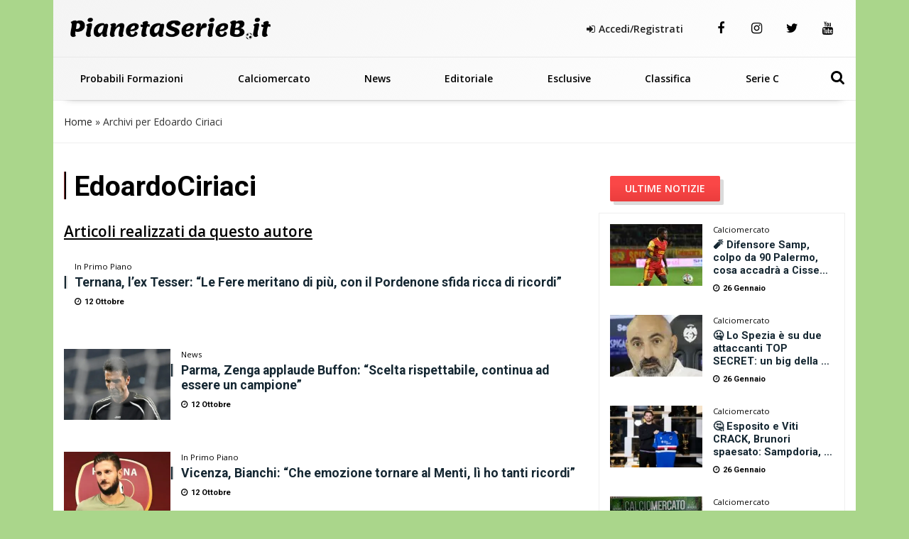

--- FILE ---
content_type: text/html; charset=UTF-8
request_url: https://www.pianetaserieb.it/author/edoardociriaci/
body_size: 22660
content:
<!DOCTYPE html>
<html xmlns="http://www.w3.org/1999/xhtml" lang="it"><head><meta http-equiv="Content-Type" content="text/html; charset=utf-8" /><script>if(navigator.userAgent.match(/MSIE|Internet Explorer/i)||navigator.userAgent.match(/Trident\/7\..*?rv:11/i)){var href=document.location.href;if(!href.match(/[?&]nowprocket/)){if(href.indexOf("?")==-1){if(href.indexOf("#")==-1){document.location.href=href+"?nowprocket=1"}else{document.location.href=href.replace("#","?nowprocket=1#")}}else{if(href.indexOf("#")==-1){document.location.href=href+"&nowprocket=1"}else{document.location.href=href.replace("#","&nowprocket=1#")}}}}</script><script>(()=>{class RocketLazyLoadScripts{constructor(){this.v="2.0.4",this.userEvents=["keydown","keyup","mousedown","mouseup","mousemove","mouseover","mouseout","touchmove","touchstart","touchend","touchcancel","wheel","click","dblclick","input"],this.attributeEvents=["onblur","onclick","oncontextmenu","ondblclick","onfocus","onmousedown","onmouseenter","onmouseleave","onmousemove","onmouseout","onmouseover","onmouseup","onmousewheel","onscroll","onsubmit"]}async t(){this.i(),this.o(),/iP(ad|hone)/.test(navigator.userAgent)&&this.h(),this.u(),this.l(this),this.m(),this.k(this),this.p(this),this._(),await Promise.all([this.R(),this.L()]),this.lastBreath=Date.now(),this.S(this),this.P(),this.D(),this.O(),this.M(),await this.C(this.delayedScripts.normal),await this.C(this.delayedScripts.defer),await this.C(this.delayedScripts.async),await this.T(),await this.F(),await this.j(),await this.A(),window.dispatchEvent(new Event("rocket-allScriptsLoaded")),this.everythingLoaded=!0,this.lastTouchEnd&&await new Promise(t=>setTimeout(t,500-Date.now()+this.lastTouchEnd)),this.I(),this.H(),this.U(),this.W()}i(){this.CSPIssue=sessionStorage.getItem("rocketCSPIssue"),document.addEventListener("securitypolicyviolation",t=>{this.CSPIssue||"script-src-elem"!==t.violatedDirective||"data"!==t.blockedURI||(this.CSPIssue=!0,sessionStorage.setItem("rocketCSPIssue",!0))},{isRocket:!0})}o(){window.addEventListener("pageshow",t=>{this.persisted=t.persisted,this.realWindowLoadedFired=!0},{isRocket:!0}),window.addEventListener("pagehide",()=>{this.onFirstUserAction=null},{isRocket:!0})}h(){let t;function e(e){t=e}window.addEventListener("touchstart",e,{isRocket:!0}),window.addEventListener("touchend",function i(o){o.changedTouches[0]&&t.changedTouches[0]&&Math.abs(o.changedTouches[0].pageX-t.changedTouches[0].pageX)<10&&Math.abs(o.changedTouches[0].pageY-t.changedTouches[0].pageY)<10&&o.timeStamp-t.timeStamp<200&&(window.removeEventListener("touchstart",e,{isRocket:!0}),window.removeEventListener("touchend",i,{isRocket:!0}),"INPUT"===o.target.tagName&&"text"===o.target.type||(o.target.dispatchEvent(new TouchEvent("touchend",{target:o.target,bubbles:!0})),o.target.dispatchEvent(new MouseEvent("mouseover",{target:o.target,bubbles:!0})),o.target.dispatchEvent(new PointerEvent("click",{target:o.target,bubbles:!0,cancelable:!0,detail:1,clientX:o.changedTouches[0].clientX,clientY:o.changedTouches[0].clientY})),event.preventDefault()))},{isRocket:!0})}q(t){this.userActionTriggered||("mousemove"!==t.type||this.firstMousemoveIgnored?"keyup"===t.type||"mouseover"===t.type||"mouseout"===t.type||(this.userActionTriggered=!0,this.onFirstUserAction&&this.onFirstUserAction()):this.firstMousemoveIgnored=!0),"click"===t.type&&t.preventDefault(),t.stopPropagation(),t.stopImmediatePropagation(),"touchstart"===this.lastEvent&&"touchend"===t.type&&(this.lastTouchEnd=Date.now()),"click"===t.type&&(this.lastTouchEnd=0),this.lastEvent=t.type,t.composedPath&&t.composedPath()[0].getRootNode()instanceof ShadowRoot&&(t.rocketTarget=t.composedPath()[0]),this.savedUserEvents.push(t)}u(){this.savedUserEvents=[],this.userEventHandler=this.q.bind(this),this.userEvents.forEach(t=>window.addEventListener(t,this.userEventHandler,{passive:!1,isRocket:!0})),document.addEventListener("visibilitychange",this.userEventHandler,{isRocket:!0})}U(){this.userEvents.forEach(t=>window.removeEventListener(t,this.userEventHandler,{passive:!1,isRocket:!0})),document.removeEventListener("visibilitychange",this.userEventHandler,{isRocket:!0}),this.savedUserEvents.forEach(t=>{(t.rocketTarget||t.target).dispatchEvent(new window[t.constructor.name](t.type,t))})}m(){const t="return false",e=Array.from(this.attributeEvents,t=>"data-rocket-"+t),i="["+this.attributeEvents.join("],[")+"]",o="[data-rocket-"+this.attributeEvents.join("],[data-rocket-")+"]",s=(e,i,o)=>{o&&o!==t&&(e.setAttribute("data-rocket-"+i,o),e["rocket"+i]=new Function("event",o),e.setAttribute(i,t))};new MutationObserver(t=>{for(const n of t)"attributes"===n.type&&(n.attributeName.startsWith("data-rocket-")||this.everythingLoaded?n.attributeName.startsWith("data-rocket-")&&this.everythingLoaded&&this.N(n.target,n.attributeName.substring(12)):s(n.target,n.attributeName,n.target.getAttribute(n.attributeName))),"childList"===n.type&&n.addedNodes.forEach(t=>{if(t.nodeType===Node.ELEMENT_NODE)if(this.everythingLoaded)for(const i of[t,...t.querySelectorAll(o)])for(const t of i.getAttributeNames())e.includes(t)&&this.N(i,t.substring(12));else for(const e of[t,...t.querySelectorAll(i)])for(const t of e.getAttributeNames())this.attributeEvents.includes(t)&&s(e,t,e.getAttribute(t))})}).observe(document,{subtree:!0,childList:!0,attributeFilter:[...this.attributeEvents,...e]})}I(){this.attributeEvents.forEach(t=>{document.querySelectorAll("[data-rocket-"+t+"]").forEach(e=>{this.N(e,t)})})}N(t,e){const i=t.getAttribute("data-rocket-"+e);i&&(t.setAttribute(e,i),t.removeAttribute("data-rocket-"+e))}k(t){Object.defineProperty(HTMLElement.prototype,"onclick",{get(){return this.rocketonclick||null},set(e){this.rocketonclick=e,this.setAttribute(t.everythingLoaded?"onclick":"data-rocket-onclick","this.rocketonclick(event)")}})}S(t){function e(e,i){let o=e[i];e[i]=null,Object.defineProperty(e,i,{get:()=>o,set(s){t.everythingLoaded?o=s:e["rocket"+i]=o=s}})}e(document,"onreadystatechange"),e(window,"onload"),e(window,"onpageshow");try{Object.defineProperty(document,"readyState",{get:()=>t.rocketReadyState,set(e){t.rocketReadyState=e},configurable:!0}),document.readyState="loading"}catch(t){console.log("WPRocket DJE readyState conflict, bypassing")}}l(t){this.originalAddEventListener=EventTarget.prototype.addEventListener,this.originalRemoveEventListener=EventTarget.prototype.removeEventListener,this.savedEventListeners=[],EventTarget.prototype.addEventListener=function(e,i,o){o&&o.isRocket||!t.B(e,this)&&!t.userEvents.includes(e)||t.B(e,this)&&!t.userActionTriggered||e.startsWith("rocket-")||t.everythingLoaded?t.originalAddEventListener.call(this,e,i,o):(t.savedEventListeners.push({target:this,remove:!1,type:e,func:i,options:o}),"mouseenter"!==e&&"mouseleave"!==e||t.originalAddEventListener.call(this,e,t.savedUserEvents.push,o))},EventTarget.prototype.removeEventListener=function(e,i,o){o&&o.isRocket||!t.B(e,this)&&!t.userEvents.includes(e)||t.B(e,this)&&!t.userActionTriggered||e.startsWith("rocket-")||t.everythingLoaded?t.originalRemoveEventListener.call(this,e,i,o):t.savedEventListeners.push({target:this,remove:!0,type:e,func:i,options:o})}}J(t,e){this.savedEventListeners=this.savedEventListeners.filter(i=>{let o=i.type,s=i.target||window;return e!==o||t!==s||(this.B(o,s)&&(i.type="rocket-"+o),this.$(i),!1)})}H(){EventTarget.prototype.addEventListener=this.originalAddEventListener,EventTarget.prototype.removeEventListener=this.originalRemoveEventListener,this.savedEventListeners.forEach(t=>this.$(t))}$(t){t.remove?this.originalRemoveEventListener.call(t.target,t.type,t.func,t.options):this.originalAddEventListener.call(t.target,t.type,t.func,t.options)}p(t){let e;function i(e){return t.everythingLoaded?e:e.split(" ").map(t=>"load"===t||t.startsWith("load.")?"rocket-jquery-load":t).join(" ")}function o(o){function s(e){const s=o.fn[e];o.fn[e]=o.fn.init.prototype[e]=function(){return this[0]===window&&t.userActionTriggered&&("string"==typeof arguments[0]||arguments[0]instanceof String?arguments[0]=i(arguments[0]):"object"==typeof arguments[0]&&Object.keys(arguments[0]).forEach(t=>{const e=arguments[0][t];delete arguments[0][t],arguments[0][i(t)]=e})),s.apply(this,arguments),this}}if(o&&o.fn&&!t.allJQueries.includes(o)){const e={DOMContentLoaded:[],"rocket-DOMContentLoaded":[]};for(const t in e)document.addEventListener(t,()=>{e[t].forEach(t=>t())},{isRocket:!0});o.fn.ready=o.fn.init.prototype.ready=function(i){function s(){parseInt(o.fn.jquery)>2?setTimeout(()=>i.bind(document)(o)):i.bind(document)(o)}return"function"==typeof i&&(t.realDomReadyFired?!t.userActionTriggered||t.fauxDomReadyFired?s():e["rocket-DOMContentLoaded"].push(s):e.DOMContentLoaded.push(s)),o([])},s("on"),s("one"),s("off"),t.allJQueries.push(o)}e=o}t.allJQueries=[],o(window.jQuery),Object.defineProperty(window,"jQuery",{get:()=>e,set(t){o(t)}})}P(){const t=new Map;document.write=document.writeln=function(e){const i=document.currentScript,o=document.createRange(),s=i.parentElement;let n=t.get(i);void 0===n&&(n=i.nextSibling,t.set(i,n));const c=document.createDocumentFragment();o.setStart(c,0),c.appendChild(o.createContextualFragment(e)),s.insertBefore(c,n)}}async R(){return new Promise(t=>{this.userActionTriggered?t():this.onFirstUserAction=t})}async L(){return new Promise(t=>{document.addEventListener("DOMContentLoaded",()=>{this.realDomReadyFired=!0,t()},{isRocket:!0})})}async j(){return this.realWindowLoadedFired?Promise.resolve():new Promise(t=>{window.addEventListener("load",t,{isRocket:!0})})}M(){this.pendingScripts=[];this.scriptsMutationObserver=new MutationObserver(t=>{for(const e of t)e.addedNodes.forEach(t=>{"SCRIPT"!==t.tagName||t.noModule||t.isWPRocket||this.pendingScripts.push({script:t,promise:new Promise(e=>{const i=()=>{const i=this.pendingScripts.findIndex(e=>e.script===t);i>=0&&this.pendingScripts.splice(i,1),e()};t.addEventListener("load",i,{isRocket:!0}),t.addEventListener("error",i,{isRocket:!0}),setTimeout(i,1e3)})})})}),this.scriptsMutationObserver.observe(document,{childList:!0,subtree:!0})}async F(){await this.X(),this.pendingScripts.length?(await this.pendingScripts[0].promise,await this.F()):this.scriptsMutationObserver.disconnect()}D(){this.delayedScripts={normal:[],async:[],defer:[]},document.querySelectorAll("script[type$=rocketlazyloadscript]").forEach(t=>{t.hasAttribute("data-rocket-src")?t.hasAttribute("async")&&!1!==t.async?this.delayedScripts.async.push(t):t.hasAttribute("defer")&&!1!==t.defer||"module"===t.getAttribute("data-rocket-type")?this.delayedScripts.defer.push(t):this.delayedScripts.normal.push(t):this.delayedScripts.normal.push(t)})}async _(){await this.L();let t=[];document.querySelectorAll("script[type$=rocketlazyloadscript][data-rocket-src]").forEach(e=>{let i=e.getAttribute("data-rocket-src");if(i&&!i.startsWith("data:")){i.startsWith("//")&&(i=location.protocol+i);try{const o=new URL(i).origin;o!==location.origin&&t.push({src:o,crossOrigin:e.crossOrigin||"module"===e.getAttribute("data-rocket-type")})}catch(t){}}}),t=[...new Map(t.map(t=>[JSON.stringify(t),t])).values()],this.Y(t,"preconnect")}async G(t){if(await this.K(),!0!==t.noModule||!("noModule"in HTMLScriptElement.prototype))return new Promise(e=>{let i;function o(){(i||t).setAttribute("data-rocket-status","executed"),e()}try{if(navigator.userAgent.includes("Firefox/")||""===navigator.vendor||this.CSPIssue)i=document.createElement("script"),[...t.attributes].forEach(t=>{let e=t.nodeName;"type"!==e&&("data-rocket-type"===e&&(e="type"),"data-rocket-src"===e&&(e="src"),i.setAttribute(e,t.nodeValue))}),t.text&&(i.text=t.text),t.nonce&&(i.nonce=t.nonce),i.hasAttribute("src")?(i.addEventListener("load",o,{isRocket:!0}),i.addEventListener("error",()=>{i.setAttribute("data-rocket-status","failed-network"),e()},{isRocket:!0}),setTimeout(()=>{i.isConnected||e()},1)):(i.text=t.text,o()),i.isWPRocket=!0,t.parentNode.replaceChild(i,t);else{const i=t.getAttribute("data-rocket-type"),s=t.getAttribute("data-rocket-src");i?(t.type=i,t.removeAttribute("data-rocket-type")):t.removeAttribute("type"),t.addEventListener("load",o,{isRocket:!0}),t.addEventListener("error",i=>{this.CSPIssue&&i.target.src.startsWith("data:")?(console.log("WPRocket: CSP fallback activated"),t.removeAttribute("src"),this.G(t).then(e)):(t.setAttribute("data-rocket-status","failed-network"),e())},{isRocket:!0}),s?(t.fetchPriority="high",t.removeAttribute("data-rocket-src"),t.src=s):t.src="data:text/javascript;base64,"+window.btoa(unescape(encodeURIComponent(t.text)))}}catch(i){t.setAttribute("data-rocket-status","failed-transform"),e()}});t.setAttribute("data-rocket-status","skipped")}async C(t){const e=t.shift();return e?(e.isConnected&&await this.G(e),this.C(t)):Promise.resolve()}O(){this.Y([...this.delayedScripts.normal,...this.delayedScripts.defer,...this.delayedScripts.async],"preload")}Y(t,e){this.trash=this.trash||[];let i=!0;var o=document.createDocumentFragment();t.forEach(t=>{const s=t.getAttribute&&t.getAttribute("data-rocket-src")||t.src;if(s&&!s.startsWith("data:")){const n=document.createElement("link");n.href=s,n.rel=e,"preconnect"!==e&&(n.as="script",n.fetchPriority=i?"high":"low"),t.getAttribute&&"module"===t.getAttribute("data-rocket-type")&&(n.crossOrigin=!0),t.crossOrigin&&(n.crossOrigin=t.crossOrigin),t.integrity&&(n.integrity=t.integrity),t.nonce&&(n.nonce=t.nonce),o.appendChild(n),this.trash.push(n),i=!1}}),document.head.appendChild(o)}W(){this.trash.forEach(t=>t.remove())}async T(){try{document.readyState="interactive"}catch(t){}this.fauxDomReadyFired=!0;try{await this.K(),this.J(document,"readystatechange"),document.dispatchEvent(new Event("rocket-readystatechange")),await this.K(),document.rocketonreadystatechange&&document.rocketonreadystatechange(),await this.K(),this.J(document,"DOMContentLoaded"),document.dispatchEvent(new Event("rocket-DOMContentLoaded")),await this.K(),this.J(window,"DOMContentLoaded"),window.dispatchEvent(new Event("rocket-DOMContentLoaded"))}catch(t){console.error(t)}}async A(){try{document.readyState="complete"}catch(t){}try{await this.K(),this.J(document,"readystatechange"),document.dispatchEvent(new Event("rocket-readystatechange")),await this.K(),document.rocketonreadystatechange&&document.rocketonreadystatechange(),await this.K(),this.J(window,"load"),window.dispatchEvent(new Event("rocket-load")),await this.K(),window.rocketonload&&window.rocketonload(),await this.K(),this.allJQueries.forEach(t=>t(window).trigger("rocket-jquery-load")),await this.K(),this.J(window,"pageshow");const t=new Event("rocket-pageshow");t.persisted=this.persisted,window.dispatchEvent(t),await this.K(),window.rocketonpageshow&&window.rocketonpageshow({persisted:this.persisted})}catch(t){console.error(t)}}async K(){Date.now()-this.lastBreath>45&&(await this.X(),this.lastBreath=Date.now())}async X(){return document.hidden?new Promise(t=>setTimeout(t)):new Promise(t=>requestAnimationFrame(t))}B(t,e){return e===document&&"readystatechange"===t||(e===document&&"DOMContentLoaded"===t||(e===window&&"DOMContentLoaded"===t||(e===window&&"load"===t||e===window&&"pageshow"===t)))}static run(){(new RocketLazyLoadScripts).t()}}RocketLazyLoadScripts.run()})();</script>
		<link rel="dns-prefetch" href="https://fonts.gstatic.com">
		<link rel="preconnect" href="https://fonts.gstatic.com/" crossorigin>
	
		<link rel="dns-prefetch" href="https://cdnjs.cloudflare.com">
		<link rel="preconnect" href="https://cdnjs.cloudflare.com" crossorigin>
	
		<link rel="preload" as="script" href="https://adv.rtbuzz.net/w4261_desktop.js">
		<link rel="dns-prefetch" as="script" href="https://adv.rtbuzz.net/w4261_desktop.js">
		
		<link rel="dns-prefetch" href="https://use.fontawesome.com">
		<link rel="preconnect" href="https://use.fontawesome.com" crossorigin>
		
		<link rel="preconnect" href="//www.googletagmanager.com">
 		
		<link rel="dns-prefetch" href="//www.google-analytics.com">
		<link rel="preconnect" href="//www.google-analytics.com"> 
		
		<link rel="preload" as="font" type="font/woff2" href="https://www.pianetaserieb.it/wp-content/themes/pianeta-serie-b-desktop/dist/fontawesome-webfont.woff2" crossorigin>
		<style>
body,html{margin:0;padding:0;font-family:'Roboto',sans-serif;border:0;font-size:14px;vertical-align:baseline}
body{background-color:#aad68b;}
.wrappage {max-width: 1130px;margin: 0 auto;background: #fff;}
a{color: ;text-decoration: none;}a:focus,a:hover{color:; text-decoration:underline}a:focus{outline:thin dotted;outline:5px auto -webkit-focus-ring-color;outline-offset:-2px}#header{z-index:1}#header .header-top {text-align: center;padding: 0;border-bottom: 1px solid #efefef;}#header .header-top .box{display:flex;flex-direction:row}#header .header-top .logo{float:left;margin:0 0;display:flex;flex-direction:column;width:max-content;align-items:flex-start;justify-content:center;text-align:left}#header .header-top .logo a{width:100%;height:auto}#header .header-top .box-link{display:flex;flex-direction:row;align-items:center;flex-grow:1;justify-content:flex-end;padding:2em;}#header .header-top .box-link a{font-weight:700;margin-left:20px; color:#222;}#header .header-top .box-link a i{margin-right:5px}ul#menu-main-menu{width: calc(100% - 70px);margin: 0;padding: 0;display: flex;justify-content: space-between;align-content: center;flex-direction: row;align-items: center;}#header .header-top .social a {margin: 0;width: 50px;text-align: center;}#header .header-top .social a:last-child {border-right: none;}#header .header-top .social a i {line-height: 80px;color:#000;}#header .header-top .social a:hover i {color:#bb2a32;}ul#menu-main-menu li{text-align:left;padding:0 18px;flex-grow: 1;text-align: center;padding-top:10px;padding-bottom:10px;position:relative}ul#menu-main-menu li a{-webkit-transition:all .2s ease 0s;-o-transition:all .2s ease 0s;transition:all .2s ease 0s;color:#000;height:40px;padding:0;font:bold 14px/40px 'Open Sans',sans-serif}ul#menu-main-menu li:hover a{color:#fff;background:0 0}
ul#menu-main-menu li:before{content:"";left:0;width:0;height:4px;background: #eb3d3d;background: linear-gradient(180deg, #ff6565 35%, #eb3d3d 100%);position:absolute;transition:all .3s ease 0s;bottom:0; height: 60px;z-index: -1;}
ul#menu-main-menu li.current-post-parent:before,ul#menu-main-menu li.current-menu-item:before,ul#menu-main-menu li:hover:before{width:100%}ul#menu-main-menu li.current-post-parent a,ul#menu-main-menu li.current-menu-item a{color:#fff;}.blog-post-images{position:relative}.blog-post-images img{width: 100%;max-height: 80vh;object-fit: cover;object-position: top;}.primo-piano .col-md-6{overflow:hidden;height:335px}ul#tags{box-sizing:border-box;position:absolute;z-index:9;height:100%;display:flex;flex-direction:column;justify-content:flex-start;padding-top:4%}ul#tags li{display:block;height:35px}
h3.widget-title.v2{background: linear-gradient(180deg, #fa4747 35%, #eb3d3d 100%)!important;}
.rtbuzz_banner_placeholder_advlabel{display: flex;
    justify-content: center;
    flex-direction: column;
    align-items: center;}

ul#tags .tag a{display: block;font-size: 1em;font-weight: bold;background: #eb3d3d;background: linear-gradient(180deg, #ff6565 35%, #eb3d3d 100%);width: max-content;border-top-right-radius: 2px;border-bottom-right-radius: 2px;line-height: 1em;padding: 0.7em 1em;color: #fff;margin: 0px 0 3px 0;}article .content h1{font:600 2.8em/1.1em Roboto;color:#000;padding-left:15px;position:relative;margin:20px 0 10px}article .content h1:before{position:absolute;content:"";left:0;height:1em;width:5px;background: #000;border-right: 2px solid #f3f0f1;border-left: 1px solid #9b3d3d;top:0}article .content h2.sottotitolo{font-size:1.5em;line-height:1.3em;color:#555;margin-left:15px;margin-bottom:30px;font-family:'Open Sans',sans-serif;font-weight:300}article .content h3{font-size:1.5em;font-weight: bold; color:#000;padding-left:0;text-decoration: underline;position:relative;margin:20px 0 30px}.wp-block-image img{height:auto}.box-user h3 span{font-weight:700;vertical-align:bottom;margin-left:5px;font-size:1em}.auth_date h3:before{position:absolute;content:"";left:0;height:1em;width:5px;background:#2275c0;top:0}.home_box .row:nth-of-type(1){margin:0 -15px 35px}.home_box .row:nth-of-type(2){margin:25px -15px}.home_box .row:nth-of-type(3){margin:15px -15px 35px}.post-item.min img{min-height:100px;width:auto;max-height:100px;min-width:150px;max-width:150px}.auth_date{display:flex;padding-left:15px;flex-direction:row;align-items:center}.auth_date .data{font:500 1em/1em Roboto;color:#000;padding-right:15px;position:relative;margin:20px 0 30px}.banner{display:flex;flex-direction:column;align-items:center;justify-content:center;padding:1.3em 0;margin-bottom:30px;border-radius:5px}.the_breadcrumb{border-bottom:1px solid #efefef;border-top:1px solid #efefef}ul.breadcrumbs a{color: #222;}
.content_text h2{line-height: 1.5em;padding: 0 0 15px 0;color: ;font: 400 2em/1.4em 'Roboto';font-weight: bold;}.content_text ol,.content_text ul{padding-left:30px;border-left:5px solid ;margin-bottom:30px}.content_text ul li{font:400 17px/30px 'Open Sans',sans-serif;list-style-type:disc;list-style-position:inside;margin-bottom:10px}.content_text ol li{font:400 17px/30px 'Open Sans',sans-serif;list-style-type:decimal;list-style-position:inside;margin-bottom:30px}.wp-block-embed__wrapper iframe{width:100%;height:400px}.footer_text{color:;text-align: left;padding-left: 1em;font-family: 'Open Sans',sans-serif;letter-spacing: .05em;font-size: .8em;font-weight: bold;height: 58px;display: flex;align-items: center;}#footer .footer_logo{margin-bottom:10px}
#footer .spe-text p{font-size:.9em;line-height:1.5em;max-width:100%}#footer .spe-text p a{color:#fff;font-weight:700;text-decoration:none}#footer .spe-text p a:hover{text-decoration:underline}#footer p span{font-weight:700}.post-item.half{font-size:.5em}
#footer .col-md-3 .footer-menu {
    border: none;
    margin: 0;
    padding: 0;
    font-size: .8em;
}
.social a {display: inline-block;padding: 0;float: left;}.social a i {font-size: 18px;color: #000;line-height: 30px;display: inline-block;}.social a:hover i {color: ;}.tabs{overflow:hidden}.tab{width:100%;color:#fff;overflow:hidden}.tab-label{display:flex;justify-content:left;padding:1em;background:#115061;background-repeat:no-repeat;background-size:cover;font-weight:700;cursor:pointer;align-items:center;margin-bottom:0}.tab-label:hover{background-color:#2c3e50;background-blend-mode:luminosity}.tab-label::after{content:"\276F";width:1em;height:1em;text-align:center;transition:all .35s;margin-left:auto}.tab-label span{margin-left:1em;font-size:1.3em;font-family:Roboto,sans-serif}.tab-content{max-height:0;padding:0 1em;color:#2c3e50;background:#fff;transition:all .35s;border:1px solid #ccc;border-top:1px solid #dc2e1c}article .content .tab-content p{margin-bottom:.5em}article .content .tab-content p a{display:block;font-size:.8em;font-weight:700}.tab-content p span{font-weight:700}.tab-close{display:flex;justify-content:flex-end;padding:1em;font-size:.75em;background:#2c3e50;cursor:pointer}.tab-close:hover{background:#2c3e50}input.visiH{visibility:hidden}input:checked+.tab-label{background-color:#2c3e50;background-blend-mode:luminosity}input:checked+.tab-label::after{transform:rotate(90deg)}input:checked~.tab-content{max-height:100vh;padding:1em}.wp-block-gallery label{cursor: pointer;margin: 0;height: 100%;width: 100%;display: flex;}.wp-block-gallery label img{object-fit: cover;}.content_text img{max-width: 100%;height: auto;}.ap_container{margin-bottom: 30px}
.masthead-block{min-height:280px;display: flex;flex-direction: column;line-height:0;width: 100%;width: calc(100% - 2px);margin-bottom: 21px;background: #fff;align-items: center;justify-content: center;}.banner_300x250{min-height:300px; display:block; margin:0 auto 30px;}.widget.summary-container ol {padding:10px;padding-left:20px;}
.image-caption .caption p {
    margin: 0;
    font-size: .7em;
    text-align: right;
    font-weight: bold;
}
.carosello-squadre {
    padding: 15px 0 10px 0;
    border-bottom: 1px solid #f0f0f0;
    margin: 0 -15px;
    width: calc(100% + 30px);
    background: #e3e3e333;
}
.carosello-squadre ul {
    display: flex;
    flex-direction: row;
}
.carosello-squadre ul li {
    width:calc(100% / 20);
    display: flex;
    flex-direction: column;
    text-align: center;
    justify-content: center;
    align-items: center;
    height:50px;
    padding: 5px;
}
.carosello-squadre ul li a{display:block;width:100%;height:100%;}
.carosello-squadre ul li img {
    width: auto;
    height: 100%;
    transform: scale(1);transition:transform .2s linear;
}
.carosello-squadre ul li a:hover img{transform: scale(1.2);transition:transform .2s linear;}

.widget.summary-container ol li {list-style: decimal;line-height:2em;}.widget.summary-container ol li a{color:black;}.widget.summary-container ol li a:hover{color:#dc2e1c;}figure.wp-block-table.is-style-stripes td{padding: .5em 0em;font-size: .9em;padding-left: .3em;}.post-item.ver2{}.post-item .text .tag .comments, .post-item .text .tag .date, .post-item .wrap-images .tag .comments, .post-item .wrap-images .tag .date {color:;}.post-item .wrap-images .tag .date {color: #fff;font-size: 1.5em!important;}.mega-menu {display: inline-block;width: 100%;float: left;position: relative;margin: auto;box-shadow: 0 15px 12px -20px rgba(28, 28, 28, .75)!important;}.primo-piano.box .post-item {background: -webkit-linear-gradient(#f2f2f200 40%, #f2f2f2bd 61%, #f2f2f2 70%, #f2f2f2);background: -o-linear-gradient(#f2f2f200 40%, #f2f2f2bd 61%, #f2f2f2 70%, #f2f2f2);background: linear-gradient(#f2f2f200 40%, #f2f2f2bd 61%, #f2f2f2 70%, #f2f2f2);}

.widget.sidebar_bottom {
    display: flex;
    flex-direction: column;
    align-content: center;
    justify-content: center;
    align-items: center;
}
.post-item.ver2.half.home:before {content: "";position: absolute;top: 0;left: 0;height: 100%;width: 100%;background: #f2f2f2;background: -webkit-linear-gradient(#f2f2f200 40%, #f2f2f2bd 61%, #f2f2f2 70%, #ededed);background: -o-linear-gradient(#f2f2f200 40%, #f2f2f2bd 61%, #f2f2f2 70%, #ededed);background: linear-gradient(#f2f2f200 40%, #f2f2f2bd 61%, #f2f2f2 70%, #ededed);}.home_box .banner_300x250 {padding: 0;margin: 0;width: 100%;text-align: center;}.post-item .text h2 a{color:#233342;font-weight: bold;}.primo-piano .post-item .text .tag{padding-left:0;}.primo-piano .post-item .text .tag .date {display: flex;flex-direction: row;align-items: center;font-weight: normal;margin-bottom: 25px;}
.category_name{width: fit-content;padding: 0.5em;
  background: linear-gradient(180deg, #fa4747 35%, #eb3d3d 100%);
  transition: background .2s linear;padding: 11px 21px;border-radius: 2px;box-shadow: 5px 5px 0px 0px #dbdbdb!important;color:#fff;z-index: 3;font-weight: bold;margin: 0 15px 0px 0}
  .primo-piano .post-item.half .text .tag .date {flex-direction: column;margin-bottom: 0;padding-left: 15px;align-items: flex-start;}
.post-item.half.home .text .c_name {font-size: 1.6em;margin: 0 0 15px 15px;font-weight: bold;background: linear-gradient(180deg, #fa4747 35%, #eb3d3d 100%);color: #fff;width: max-content;padding: 0.4em 0.6em;border-radius: 2px;line-height: 1.6em;} 
.primo-piano .post-item .text .tag .date .author_name {font-weight: bold;}.post-item .text h2 a:hover{color:#233342!important;text-decoration: underline;}
.post-item .text h2 a:after,.post-item .text h2 a:hover:after, .post-item .text h2:hover a:after{content:""!important;background: #152731;border-right: 2px solid #e1e1e1;border-left: 1px solid #cbcaca;}.post-item .text h2 span{color: #222;}.post-item .text h2 span:hover {color: #003090;}.post-item .text h2 span:after{background: #006cbb;}.single-girone .home_box .row:nth-of-type(2),.single-girone .home_box .row:nth-of-type(3),.single-girone .home_box .row:nth-of-type(4),.single-girone .home_box .row:nth-of-type(5){margin: 25px -15px;}.home-content-menu{margin-bottom: 50px;border-radius: 7px;overflow: hidden;filter: drop-shadow(2px 4px 10px gray);}.home-content-menu ul {display: flex;flex-direction: row;justify-content: space-around;}.home-content-menu ul li {flex-grow: 1;text-align: center;}.home-content-menu ul li a {color: #fff;padding: 1em;display: block;background: #212752;border-right: 1px solid #000;border-left: 1px solid #31396e;transition: all .15s linear;font-weight: bolder;font-family: 'Open Sans';}.home-content-menu ul li a:hover{background: #035ea1;color: yellow;border-right: 1px solid #212752;border-left: 1px solid #32396da1;box-shadow: 0px 0px 7px inset #004b83;transition: all .15s linear;}article#post-1088 p {font-size: 1.5em;color: #555;margin-left: 15px;margin-bottom: 30px;font-family: 'Open Sans', sans-serif;font-weight: 300;}

/* blocco multi modalità girone */
.home-content.gironi {margin-bottom: 50px;}.news-grid{display:grid;grid-template-columns:1fr 1fr;gap:1em 1em;grid-auto-flow:row;grid-template-areas:"grid-head grid-head" "news-0 wdgt-cont" "news-0 wdgt-cont" "news-0 wdgt-cont" "slot wdgt-cont" "slot wdgt-cont" "news-1 news-2" "news-3 news-4";margin-bottom:50px}.grid-head{grid-area:grid-head}.news-0{grid-area:news-0}.news-0 a.comments{color:#f2f2f2}.news-0 .wrap-images{position:relative}.news-0 .wrap-images img{width:100%;height:auto}.news-0 .wrap-images:before{content:"";position:absolute;top:0;left:0;height:100%;width:100%;background:0 0;background:-webkit-linear-gradient(rgb(5 51 66 / 0%) 40%,#ffffff00 57%,#fff 92%,#fff);background:-o-linear-gradient(rgb(5 51 66 / 0%) 40%,#ffffff00 57%,#fff 92%,#fff);background:linear-gradient(rgb(5 51 66 / 0%) 40%,#ffffff00 57%,#fff 92%,#fff)}
.news-0 .date{margin:0 20px 10px 0;color: #c43232;font-weight: bold;}
.news-0 .tag{position:absolute;left:15px;bottom:0;font-size:.9em}
.category-news-grid .news-0 h2,.news-grid .news-0 h2{margin:10px 0;font-size:1.1em;position:relative;padding-left:15px}.news-0 h2 a{color:#222;font:bold 1.1em/1.1em Roboto,sans-serif}.news-0 h2 a:hover{color:#000;text-decoration:underline}.news-grid .news-0 .description{margin-left:15px}
.category-news-grid .news-0 .description{margin:0 0 30px 15px;color:#777;}.category-news-grid .title-v1.f1{margin-bottom:30px}.news-0 h2 a:after{position:absolute;content:"";left:0;top:1px;width:5px;height:1em;background:#000;border-right:2px solid #fff;border-left:1px solid #dfdbdb}.wdgt-cont{grid-area:wdgt-cont}.category-news-grid .slot{grid-area:slot;min-height:450px;position:relative}.category-news-grid .slot .banner_300x250{position:sticky;top:0}.news-1{grid-area:news-1}.news-2{grid-area:news-2}.news-3{grid-area:news-3}.news-4{grid-area:news-4}.news-small{display:flex;align-items:center}.news-small img{min-height:110px;width:auto;max-height:110px;min-width:150px;max-width:150px}.news-small h2{font-family:'Open Sans';font-size:1.05em;line-height:1.2em;margin-bottom:5px;padding-left:15px;padding-bottom:0}
.category .title-v1.box {margin-top: 15px;}
.news-small h2 a{    color: #222;
    font-weight: bold;
    display: -webkit-box;
    -webkit-line-clamp: 3;
    -webkit-box-orient: vertical;
    overflow: hidden;
    font-family: 'Roboto', sans-serif;}
.news-small h2 a:hover{color:#000;text-decoration:underline}
.news-small .text{display:flex;flex-direction:column;justify-content:center;padding:0}
.news-small .tag{padding-left:15px}.news-small .date{color:#040404;font-size:.8em;margin-bottom:0;font-family:'Open Sans',sans-serif}
.news-small .date.top{margin-bottom:5px}
/* blocco multi categoria */
.category-news-grid{display:grid;grid-template-columns:1fr 1fr;grid-template-rows:auto;grid-auto-columns:1fr;gap:1em;grid-auto-flow:row;grid-template-areas:"header header" "news-0 slot" "news-0 slot" "news-1 news-2" "news-3 news-4";width:100%;margin-bottom:50px}.category-news-grid .grid-header{grid-area:header}.category-news-grid .news-0{grid-area:news-0}.category-news-grid .slot{grid-area:slot}.category-news-grid .news-1{grid-area:news-1}.category-news-grid .news-2{grid-area:news-2}.category-news-grid .news-3{grid-area:news-3}.category-news-grid .news-4{grid-area:news-4}
/* video single header */
.video_single_header{padding:1em;background:-webkit-linear-gradient(256deg,#212752 0%,#212752 40%,#525a91 100%);background:-o-linear-gradient(256deg,#212752 0%,#212752 40%,#525a91 100%);background:linear-gradient(346deg,#212752 0%,#212752 40%,#525a91 100%)}article .content .video_single_header h1{color:#fff}article .content .video_single_header h1:before{background:#1970bc}article .content .video_single_header .sottotitolo,article .content .auth_date .data{color:#040404}article .content .auth_date .data{margin:1em 0 0 14px}
/* main menu */
ul#menu-main-menu li ul.sub-menu{display:none}ul#menu-main-menu li:hover ul.sub-menu{display:block;position:absolute;background:#152731;color:#fff;border-radius:2px}ul#menu-main-menu li:hover ul.sub-menu li{white-space:nowrap;text-align:left}ul#menu-main-menu li ul.sub-menu li{transition:background .2s ease-out}ul#menu-main-menu li ul.sub-menu li:before{content:none;height:0}ul#menu-main-menu li ul.sub-menu li:hover{background:#1f2f3c;transition:background .2s ease-in}
/* BLOCCO IN EVIDENZA */ 
.home-evidence.evidence-block{padding:15px 15px 0;background: linear-gradient(0deg, #0c161c, #222);margin:0 -15px;border-top: 5px solid #c43232;}
.row.evidence-flex-wrapper div.col-md-6:nth-of-type(1), .row.evidence-flex-wrapper div.col-md-6:nth-of-type(3) {
    padding-right: 7.5px;
}
.row.evidence-flex-wrapper div.col-md-6:nth-of-type(2),.row.evidence-flex-wrapper div.col-md-6:nth-of-type(4) {
    padding-left: 7.5px;
}
article .content .evidence-block h3 {text-decoration: none;margin-bottom: 0;}
.evidence-block .icon{
  opacity: 0.9;
        position: absolute;
        z-index: 10;
        top: 30%;
        right: 50%;
       
        width: 70px;
        height: 70px;
        background: #23334296;
        border-radius: 50%;

        opacity: 0.9;

    -webkit-transform: translate(50%,-50%);
    transform: translate(50%,-50%);

}
.evidence-flex-wrapper{
  display:flex;
  flex-wrap: wrap;
}
.content_text .category-news-grid a:hover:after{
    display:none;
}
.content_text .evidence-block a:hover:after{
    display:none;
}
.box-user.social-share {
    display: flex;
    justify-content: space-between;
    align-items: center;
    font-family: roboto;
    font-size: 1em;
}	
.box-user a {
    color: #000;
    text-decoration: none;
}
.box-user.social-share .data {
    font-size: large;
}
.box-user h3 span {
    font-weight: 700;
    vertical-align: bottom;
    margin-left: 5px;
    font-size: 1em;
}
article .content h3.autore span.user-level {
    display: none;
}	
.social-buttons {
    display: flex;
    flex-direction: row;
}
.social-buttons a {
    background: #f2f2f2;
    margin-left: 10px;
    width: 40px;
    height: 40px;
    display: flex;
    align-content: center;
    justify-content: center;
    align-items: center;
}
.social-buttons a.go-comments{width: 60px;padding-right: 5px;}
.social-buttons a.go-comments span {
    padding: 0 10px 0 5px;
    font-weight: bold;
}
article .content .box-user h3{font-size: 1.3em;
    font-weight: bold;
    color: #000;
    padding-left: 0;
    text-decoration: none;
    position: relative;
    margin: 20px 0 30px}
article .content .box-user h3.autore a:after {
    content: "Riproduzione riservata";
    display: block;
    font-size: .8em;
    margin-top: 3px;
    font-style: italic;
    letter-spacing: .05em;
}
aside .simple-calendar-container ul{height: 330px!important;margin-bottom:30px;}
aside .simple-calendar-container ul li.calendar-match{height: 70%;}
aside .simple-calendar-container ul li.calendar-match .calendar-competition a img{height: 50px!important;}
aside .widget .post-item.min .text h2 a:after {
    display: none;
}
.post-item.ver3{display: flex;}
.post-item.ver3 .text h2{margin-left:18px;font-size:1.8em;}
.post-item.ver3 .description {
    color: #333;
    font-size: .9em;
    line-height: 1.2em;
    margin: 0 2vw 0;
}
.post-item.ver3 .text h2 a{margin-top:0px!important;}
.widget .post-item.min .text h2 a:after, .widget .post-item.min .text h2 a:hover:after{content:""!important;}

nav.pagination a, nav.pagination span {
    background: #aad68b!important;
}
nav.pagination a:hover, nav.pagination span, nav.pagination span:hover {
    background: #eb3d3d!important;
    background: linear-gradient(180deg, #ff6565 35%, #eb3d3d 100%)!important;
}
#footer.footer-v1{padding:25px 15px 0!important;}

</style>		
		<!-- FONT -->
		<link rel="stylesheet" href="https://cdnjs.cloudflare.com/ajax/libs/font-awesome/4.7.0/css/font-awesome.min.css">
		
		
		<!-- CMP -->
		<script async type="text/javascript" src="//clickiocmp.com/t/consent_234690.js"></script>	
	
		<!-- RTBuzz CODE -->
		<script src="https://adv.rtbuzz.net/w4261_desktop.js" async></script>
<script>window.RTBuzz=window.RTBuzz||{},window.RTBuzz.cmd=window.RTBuzz.cmd||[];</script>

<style>
#webpushr-prompt-wrapper promptPopup,
#webpushr-prompt-wrapper webpushrPromptConatiner,
#webpushr-prompt-wrapper cookiediscloser webpushrcookiedisclosercontent {
    top: 0 !important;
}
</style>		
		
		<!-- GOOGLE -->
		<script type="rocketlazyloadscript" data-ad-client="ca-pub-4448308114640987" async data-rocket-src="https://pagead2.googlesyndication.com/pagead/js/adsbygoogle.js"></script>

		<!-- PRIVACY -->
		<script>!function(){var M=document.createElement("div");M.className="azerion_privacy_privacy",M.style.position="fixed",M.style.padding="0",M.style.zIndex="9999",M.style.background="#f7f7f7",M.style.bottom="70px",M.style.left="0",M.style.boxSizing="border-box",M.style.fontFamily="Helvetica Neue,arial,sans-serif",M.style.fontWeight="400",M.style.fontSize="14px",M.style.lineHeight="14px",M.style["border-top-left-radius"]="3px",M.style["border-top-right-radius"]="3px",M.style["border-bottom-right-radius"]="3px",M.style["-webkit-border-top-left-radius"]="3px",M.style["-webkit-border-top-right-radius"]="3px",M.style["-webkit-border-bottom-right-radius"]="3px",M.style["-moz-border-radius-topleft"]="3px",M.style["-moz-border-radius-topright"]="3px",M.style["-moz-border-radius-bottomright"]="3px",M.style["writing-mode"]="tb-rl";var t=document.createElement("a");t.className="azerion_privacy_privacybutton",t.href="javascript:void(0)",t.onclick=function(){return void 0!==window.__lxG__consent__&&null!==window.__lxG__consent__.getState()&&window.__lxG__consent__.showConsent(),!1},t.style.padding="5px",t.style.display="block",t.style.textDecoration="none",t.style.color="#888",t.style.cursor="pointer",t.style.boxSizing="border-box",t.style.backgroundColor="transparent",M.appendChild(t);var w=document.createElement("img");w.className="azerion_privacy_privacyimg",w.src="[data-uri]",w.style.width="14px",w.style.height="14px",w.style.borderStyle="none",w.style.boxSizing="border-box",t.appendChild(w),t.innerHTML+="Privacy";var D=0;window.onscroll=function(){0==D&&(D++,document.body.appendChild(M))}}();</script>
		<!-- ANALITYCS TAG -->		
		<!-- Google tag (gtag.js) -->
<script async src="https://www.googletagmanager.com/gtag/js?id=G-SMSRW1JK1J"></script>
<script>
  window.dataLayer = window.dataLayer || [];
  function gtag(){dataLayer.push(arguments);}
  gtag('js', new Date());

  gtag('config', 'G-SMSRW1JK1J');
</script>
<!-- Histats.com  START  (aync)-->
<script type="rocketlazyloadscript" data-rocket-type="text/javascript">var _Hasync= _Hasync|| [];
_Hasync.push(['Histats.start', '1,4699571,4,0,0,0,00010000']);
_Hasync.push(['Histats.fasi', '1']);
_Hasync.push(['Histats.track_hits', '']);
(function() {
var hs = document.createElement('script'); hs.type = 'text/javascript'; hs.async = true;
hs.src = ('//s10.histats.com/js15_as.js');
(document.getElementsByTagName('head')[0] || document.getElementsByTagName('body')[0]).appendChild(hs);
})();</script>
<noscript><a href="/" target="_blank"><img  src="//sstatic1.histats.com/0.gif?4699571&101" alt="utenti connessi" border="0"></a></noscript>
<!-- Histats.com  END  -->		
		<!-- META TAG -->
		
        <meta http-equiv="X-UA-Compatible" content="IE=edge" />
        <meta name="viewport" content="width=device-width, initial-scale=1, maximum-scale=1" />
       
        <link rel="stylesheet" href="https://www.pianetaserieb.it/wp-content/themes/pianeta-serie-b-desktop/dist/index_min.css?v=0.22">
		<link rel="stylesheet" href="https://www.pianetaserieb.it/wp-content/themes/pianeta-serie-b-desktop/dist/index.css">
        <link rel="shortcut icon" href="" />
        <title>Edoardo Ciriaci, Autore presso Pianeta Serie B</title>
<link crossorigin data-rocket-preconnect href="https://adv.rtbuzz.net" rel="preconnect">
<link crossorigin data-rocket-preconnect href="https://cdnjs.cloudflare.com" rel="preconnect">
<link crossorigin data-rocket-preconnect href="https://clickiocmp.com" rel="preconnect">
<link crossorigin data-rocket-preconnect href="https://www.googletagmanager.com" rel="preconnect">
<link crossorigin data-rocket-preconnect href="https://fonts.googleapis.com" rel="preconnect">
<link data-rocket-preload as="style" href="https://fonts.googleapis.com/css2?family=Open+Sans:wght@300;400;600&#038;family=Roboto:ital,wght@0,400;0,700;1,300&#038;display=swap" rel="preload">
<link href="https://fonts.googleapis.com/css2?family=Open+Sans:wght@300;400;600&#038;family=Roboto:ital,wght@0,400;0,700;1,300&#038;display=swap" media="print" onload="this.media=&#039;all&#039;" rel="stylesheet">
<noscript><link rel="stylesheet" href="https://fonts.googleapis.com/css2?family=Open+Sans:wght@300;400;600&#038;family=Roboto:ital,wght@0,400;0,700;1,300&#038;display=swap"></noscript><link rel="preload" data-rocket-preload as="image" href="https://www.pianetaserieb.it/wp-content/uploads/2022/09/header-psb.png" fetchpriority="high">
		<meta name='robots' content='index, follow, max-image-preview:large, max-snippet:-1, max-video-preview:-1' />

	<!-- This site is optimized with the Yoast SEO plugin v21.2 - https://yoast.com/wordpress/plugins/seo/ -->
	<link rel="canonical" href="https://www.pianetaserieb.it/author/edoardociriaci/" />
	<link rel="next" href="https://www.pianetaserieb.it/author/edoardociriaci/page/2/" />
	<meta property="og:locale" content="it_IT" />
	<meta property="og:type" content="profile" />
	<meta property="og:title" content="Edoardo Ciriaci, Autore presso Pianeta Serie B" />
	<meta property="og:url" content="https://www.pianetaserieb.it/author/edoardociriaci/" />
	<meta property="og:site_name" content="Pianeta Serie B" />
	<meta property="og:image" content="https://secure.gravatar.com/avatar/b9572521d5fe402239fb1162693edd23?s=500&d=mm&r=g" />
	<meta name="twitter:card" content="summary_large_image" />
	<meta name="twitter:site" content="@psb_original" />
	<!-- / Yoast SEO plugin. -->


<link href='https://fonts.gstatic.com' crossorigin rel='preconnect' />
<link rel="alternate" type="application/rss+xml" title="Pianeta Serie B &raquo; Articoli per il feed Edoardo Ciriaci" href="https://www.pianetaserieb.it/author/edoardociriaci/feed/" />
<style type="text/css">
img.wp-smiley,
img.emoji {
	display: inline !important;
	border: none !important;
	box-shadow: none !important;
	height: 1em !important;
	width: 1em !important;
	margin: 0 0.07em !important;
	vertical-align: -0.1em !important;
	background: none !important;
	padding: 0 !important;
}
</style>
	<link rel='stylesheet' id='wp_bannerize_pro_slugwp-bannerize-admin-barcss-css' href='https://www.pianetaserieb.it/wp-content/plugins/wp-bannerize-pro/public/css/wp-bannerize-admin-bar.css?ver=1.11.0&#038;trv=0.1' type='text/css' media='all' />
<link rel='stylesheet' id='wp_bannerize_pro_slugwp-bannerizecss-css' href='https://www.pianetaserieb.it/wp-content/plugins/wp-bannerize-pro/public/css/wp-bannerize.css?ver=1.11.0&#038;trv=0.1' type='text/css' media='all' />
<link rel='stylesheet' id='wp-block-library-css' href='https://www.pianetaserieb.it/wp-includes/css/dist/block-library/style.min.css?ver=6.2.2&#038;trv=0.1' type='text/css' media='all' />
<style id='takerate-blocks-ad-play-embed-style-inline-css' type='text/css'>
.wp-block-takerate-blocks-ad-play-embed{
    background: #fff;
    padding: 1em;
    color: white;
}
    .wp-block-takerate-blocks-ad-play-embed .header img {
            width: 8em;
        }
    .wp-block-takerate-blocks-ad-play-embed textarea{
        height: 250px;
    }

.takerate-ad-play-embed{
    margin-top: 1em;
}

</style>
<style id='wp-bannerize-block-style-inline-css' type='text/css'>


</style>
<link rel='stylesheet' id='classic-theme-styles-css' href='https://www.pianetaserieb.it/wp-includes/css/classic-themes.min.css?ver=6.2.2&#038;trv=0.1' type='text/css' media='all' />
<style id='global-styles-inline-css' type='text/css'>
body{--wp--preset--color--black: #000000;--wp--preset--color--cyan-bluish-gray: #abb8c3;--wp--preset--color--white: #ffffff;--wp--preset--color--pale-pink: #f78da7;--wp--preset--color--vivid-red: #cf2e2e;--wp--preset--color--luminous-vivid-orange: #ff6900;--wp--preset--color--luminous-vivid-amber: #fcb900;--wp--preset--color--light-green-cyan: #7bdcb5;--wp--preset--color--vivid-green-cyan: #00d084;--wp--preset--color--pale-cyan-blue: #8ed1fc;--wp--preset--color--vivid-cyan-blue: #0693e3;--wp--preset--color--vivid-purple: #9b51e0;--wp--preset--gradient--vivid-cyan-blue-to-vivid-purple: linear-gradient(135deg,rgba(6,147,227,1) 0%,rgb(155,81,224) 100%);--wp--preset--gradient--light-green-cyan-to-vivid-green-cyan: linear-gradient(135deg,rgb(122,220,180) 0%,rgb(0,208,130) 100%);--wp--preset--gradient--luminous-vivid-amber-to-luminous-vivid-orange: linear-gradient(135deg,rgba(252,185,0,1) 0%,rgba(255,105,0,1) 100%);--wp--preset--gradient--luminous-vivid-orange-to-vivid-red: linear-gradient(135deg,rgba(255,105,0,1) 0%,rgb(207,46,46) 100%);--wp--preset--gradient--very-light-gray-to-cyan-bluish-gray: linear-gradient(135deg,rgb(238,238,238) 0%,rgb(169,184,195) 100%);--wp--preset--gradient--cool-to-warm-spectrum: linear-gradient(135deg,rgb(74,234,220) 0%,rgb(151,120,209) 20%,rgb(207,42,186) 40%,rgb(238,44,130) 60%,rgb(251,105,98) 80%,rgb(254,248,76) 100%);--wp--preset--gradient--blush-light-purple: linear-gradient(135deg,rgb(255,206,236) 0%,rgb(152,150,240) 100%);--wp--preset--gradient--blush-bordeaux: linear-gradient(135deg,rgb(254,205,165) 0%,rgb(254,45,45) 50%,rgb(107,0,62) 100%);--wp--preset--gradient--luminous-dusk: linear-gradient(135deg,rgb(255,203,112) 0%,rgb(199,81,192) 50%,rgb(65,88,208) 100%);--wp--preset--gradient--pale-ocean: linear-gradient(135deg,rgb(255,245,203) 0%,rgb(182,227,212) 50%,rgb(51,167,181) 100%);--wp--preset--gradient--electric-grass: linear-gradient(135deg,rgb(202,248,128) 0%,rgb(113,206,126) 100%);--wp--preset--gradient--midnight: linear-gradient(135deg,rgb(2,3,129) 0%,rgb(40,116,252) 100%);--wp--preset--duotone--dark-grayscale: url('#wp-duotone-dark-grayscale');--wp--preset--duotone--grayscale: url('#wp-duotone-grayscale');--wp--preset--duotone--purple-yellow: url('#wp-duotone-purple-yellow');--wp--preset--duotone--blue-red: url('#wp-duotone-blue-red');--wp--preset--duotone--midnight: url('#wp-duotone-midnight');--wp--preset--duotone--magenta-yellow: url('#wp-duotone-magenta-yellow');--wp--preset--duotone--purple-green: url('#wp-duotone-purple-green');--wp--preset--duotone--blue-orange: url('#wp-duotone-blue-orange');--wp--preset--font-size--small: 13px;--wp--preset--font-size--medium: 20px;--wp--preset--font-size--large: 36px;--wp--preset--font-size--x-large: 42px;--wp--preset--spacing--20: 0.44rem;--wp--preset--spacing--30: 0.67rem;--wp--preset--spacing--40: 1rem;--wp--preset--spacing--50: 1.5rem;--wp--preset--spacing--60: 2.25rem;--wp--preset--spacing--70: 3.38rem;--wp--preset--spacing--80: 5.06rem;--wp--preset--shadow--natural: 6px 6px 9px rgba(0, 0, 0, 0.2);--wp--preset--shadow--deep: 12px 12px 50px rgba(0, 0, 0, 0.4);--wp--preset--shadow--sharp: 6px 6px 0px rgba(0, 0, 0, 0.2);--wp--preset--shadow--outlined: 6px 6px 0px -3px rgba(255, 255, 255, 1), 6px 6px rgba(0, 0, 0, 1);--wp--preset--shadow--crisp: 6px 6px 0px rgba(0, 0, 0, 1);}:where(.is-layout-flex){gap: 0.5em;}body .is-layout-flow > .alignleft{float: left;margin-inline-start: 0;margin-inline-end: 2em;}body .is-layout-flow > .alignright{float: right;margin-inline-start: 2em;margin-inline-end: 0;}body .is-layout-flow > .aligncenter{margin-left: auto !important;margin-right: auto !important;}body .is-layout-constrained > .alignleft{float: left;margin-inline-start: 0;margin-inline-end: 2em;}body .is-layout-constrained > .alignright{float: right;margin-inline-start: 2em;margin-inline-end: 0;}body .is-layout-constrained > .aligncenter{margin-left: auto !important;margin-right: auto !important;}body .is-layout-constrained > :where(:not(.alignleft):not(.alignright):not(.alignfull)){max-width: var(--wp--style--global--content-size);margin-left: auto !important;margin-right: auto !important;}body .is-layout-constrained > .alignwide{max-width: var(--wp--style--global--wide-size);}body .is-layout-flex{display: flex;}body .is-layout-flex{flex-wrap: wrap;align-items: center;}body .is-layout-flex > *{margin: 0;}:where(.wp-block-columns.is-layout-flex){gap: 2em;}.has-black-color{color: var(--wp--preset--color--black) !important;}.has-cyan-bluish-gray-color{color: var(--wp--preset--color--cyan-bluish-gray) !important;}.has-white-color{color: var(--wp--preset--color--white) !important;}.has-pale-pink-color{color: var(--wp--preset--color--pale-pink) !important;}.has-vivid-red-color{color: var(--wp--preset--color--vivid-red) !important;}.has-luminous-vivid-orange-color{color: var(--wp--preset--color--luminous-vivid-orange) !important;}.has-luminous-vivid-amber-color{color: var(--wp--preset--color--luminous-vivid-amber) !important;}.has-light-green-cyan-color{color: var(--wp--preset--color--light-green-cyan) !important;}.has-vivid-green-cyan-color{color: var(--wp--preset--color--vivid-green-cyan) !important;}.has-pale-cyan-blue-color{color: var(--wp--preset--color--pale-cyan-blue) !important;}.has-vivid-cyan-blue-color{color: var(--wp--preset--color--vivid-cyan-blue) !important;}.has-vivid-purple-color{color: var(--wp--preset--color--vivid-purple) !important;}.has-black-background-color{background-color: var(--wp--preset--color--black) !important;}.has-cyan-bluish-gray-background-color{background-color: var(--wp--preset--color--cyan-bluish-gray) !important;}.has-white-background-color{background-color: var(--wp--preset--color--white) !important;}.has-pale-pink-background-color{background-color: var(--wp--preset--color--pale-pink) !important;}.has-vivid-red-background-color{background-color: var(--wp--preset--color--vivid-red) !important;}.has-luminous-vivid-orange-background-color{background-color: var(--wp--preset--color--luminous-vivid-orange) !important;}.has-luminous-vivid-amber-background-color{background-color: var(--wp--preset--color--luminous-vivid-amber) !important;}.has-light-green-cyan-background-color{background-color: var(--wp--preset--color--light-green-cyan) !important;}.has-vivid-green-cyan-background-color{background-color: var(--wp--preset--color--vivid-green-cyan) !important;}.has-pale-cyan-blue-background-color{background-color: var(--wp--preset--color--pale-cyan-blue) !important;}.has-vivid-cyan-blue-background-color{background-color: var(--wp--preset--color--vivid-cyan-blue) !important;}.has-vivid-purple-background-color{background-color: var(--wp--preset--color--vivid-purple) !important;}.has-black-border-color{border-color: var(--wp--preset--color--black) !important;}.has-cyan-bluish-gray-border-color{border-color: var(--wp--preset--color--cyan-bluish-gray) !important;}.has-white-border-color{border-color: var(--wp--preset--color--white) !important;}.has-pale-pink-border-color{border-color: var(--wp--preset--color--pale-pink) !important;}.has-vivid-red-border-color{border-color: var(--wp--preset--color--vivid-red) !important;}.has-luminous-vivid-orange-border-color{border-color: var(--wp--preset--color--luminous-vivid-orange) !important;}.has-luminous-vivid-amber-border-color{border-color: var(--wp--preset--color--luminous-vivid-amber) !important;}.has-light-green-cyan-border-color{border-color: var(--wp--preset--color--light-green-cyan) !important;}.has-vivid-green-cyan-border-color{border-color: var(--wp--preset--color--vivid-green-cyan) !important;}.has-pale-cyan-blue-border-color{border-color: var(--wp--preset--color--pale-cyan-blue) !important;}.has-vivid-cyan-blue-border-color{border-color: var(--wp--preset--color--vivid-cyan-blue) !important;}.has-vivid-purple-border-color{border-color: var(--wp--preset--color--vivid-purple) !important;}.has-vivid-cyan-blue-to-vivid-purple-gradient-background{background: var(--wp--preset--gradient--vivid-cyan-blue-to-vivid-purple) !important;}.has-light-green-cyan-to-vivid-green-cyan-gradient-background{background: var(--wp--preset--gradient--light-green-cyan-to-vivid-green-cyan) !important;}.has-luminous-vivid-amber-to-luminous-vivid-orange-gradient-background{background: var(--wp--preset--gradient--luminous-vivid-amber-to-luminous-vivid-orange) !important;}.has-luminous-vivid-orange-to-vivid-red-gradient-background{background: var(--wp--preset--gradient--luminous-vivid-orange-to-vivid-red) !important;}.has-very-light-gray-to-cyan-bluish-gray-gradient-background{background: var(--wp--preset--gradient--very-light-gray-to-cyan-bluish-gray) !important;}.has-cool-to-warm-spectrum-gradient-background{background: var(--wp--preset--gradient--cool-to-warm-spectrum) !important;}.has-blush-light-purple-gradient-background{background: var(--wp--preset--gradient--blush-light-purple) !important;}.has-blush-bordeaux-gradient-background{background: var(--wp--preset--gradient--blush-bordeaux) !important;}.has-luminous-dusk-gradient-background{background: var(--wp--preset--gradient--luminous-dusk) !important;}.has-pale-ocean-gradient-background{background: var(--wp--preset--gradient--pale-ocean) !important;}.has-electric-grass-gradient-background{background: var(--wp--preset--gradient--electric-grass) !important;}.has-midnight-gradient-background{background: var(--wp--preset--gradient--midnight) !important;}.has-small-font-size{font-size: var(--wp--preset--font-size--small) !important;}.has-medium-font-size{font-size: var(--wp--preset--font-size--medium) !important;}.has-large-font-size{font-size: var(--wp--preset--font-size--large) !important;}.has-x-large-font-size{font-size: var(--wp--preset--font-size--x-large) !important;}
.wp-block-navigation a:where(:not(.wp-element-button)){color: inherit;}
:where(.wp-block-columns.is-layout-flex){gap: 2em;}
.wp-block-pullquote{font-size: 1.5em;line-height: 1.6;}
</style>
<link rel='stylesheet' id='pb-accordion-blocks-style-css' href='https://www.pianetaserieb.it/wp-content/plugins/accordion-blocks/build/index.css?ver=1.5.0&#038;trv=0.1' type='text/css' media='all' />
<script type="rocketlazyloadscript" data-rocket-type='text/javascript' data-rocket-src='https://www.pianetaserieb.it/wp-includes/js/jquery/jquery.min.js?ver=3.6.4&#038;trv=0.1' id='jquery-core-js' data-rocket-defer defer></script>
<script type="rocketlazyloadscript" data-rocket-type='text/javascript' data-rocket-src='https://www.pianetaserieb.it/wp-includes/js/jquery/jquery-migrate.min.js?ver=3.4.0&#038;trv=0.1' id='jquery-migrate-js' data-rocket-defer defer></script>
<link rel="https://api.w.org/" href="https://www.pianetaserieb.it/wp-json/" /><link rel="alternate" type="application/json" href="https://www.pianetaserieb.it/wp-json/wp/v2/users/79" /><link rel="EditURI" type="application/rsd+xml" title="RSD" href="https://www.pianetaserieb.it/xmlrpc.php?rsd" />
<link rel="wlwmanifest" type="application/wlwmanifest+xml" href="https://www.pianetaserieb.it/wp-includes/wlwmanifest.xml" />


<!-- Schema & Structured Data For WP v1.15.1 - -->
<script type="application/ld+json" class="saswp-schema-markup-output">
[{"@context":"https://schema.org/","@graph":[{"@context":"https://schema.org/","@type":"SiteNavigationElement","@id":"https://www.pianetaserieb.it#Main Menu","name":"Probabili Formazioni","url":"https://www.pianetaserieb.it/news-serie-b/probabili-formazioni-serie-b-stagione-duemilaventicinque-duemilaventisei/"},{"@context":"https://schema.org/","@type":"SiteNavigationElement","@id":"https://www.pianetaserieb.it#Main Menu","name":"Calciomercato","url":"https://www.pianetaserieb.it/category/calciomercato-serie-b/"},{"@context":"https://schema.org/","@type":"SiteNavigationElement","@id":"https://www.pianetaserieb.it#Main Menu","name":"News","url":"https://www.pianetaserieb.it/category/news-serie-b/"},{"@context":"https://schema.org/","@type":"SiteNavigationElement","@id":"https://www.pianetaserieb.it#Main Menu","name":"Editoriale","url":"https://www.pianetaserieb.it/category/editoriale-serie-b/"},{"@context":"https://schema.org/","@type":"SiteNavigationElement","@id":"https://www.pianetaserieb.it#Main Menu","name":"Esclusive","url":"https://www.pianetaserieb.it/category/esclusive-serie-b/"},{"@context":"https://schema.org/","@type":"SiteNavigationElement","@id":"https://www.pianetaserieb.it#Main Menu","name":"Classifica","url":"https://www.pianetaserieb.it/classifica-serie-b/"},{"@context":"https://schema.org/","@type":"SiteNavigationElement","@id":"https://www.pianetaserieb.it#Main Menu","name":"Serie C","url":"https://www.pianetaserieb.it/category/serie-c/"}]},

{"@context":"https://schema.org/","@type":"BreadcrumbList","@id":"https://www.pianetaserieb.it/author/edoardociriaci/#breadcrumb","itemListElement":[{"@type":"ListItem","position":1,"item":{"@id":"https://www.pianetaserieb.it","name":"Pianeta Serie B"}},{"@type":"ListItem","position":2,"item":{"@id":"https://www.pianetaserieb.it/author/edoardociriaci/","name":"Edoardo Ciriaci"}}]}]
</script>

    <script type="rocketlazyloadscript">
      window.ajaxurl =
        "https://www.pianetaserieb.it/wp-admin/admin-ajax.php"
      window.WPBannerize = {
    "General": {
        "impressions_enabled": true,
        "clicks_enabled": true
    },
    "Layout": {
        "top": 0,
        "right": 0,
        "bottom": 0,
        "left": 0
    }
};
      window.WPBannerize.nonce = '54853e26f5';
    </script>
                          <style>
 
</style>
    <meta name="generator" content="WP Rocket 3.19.4" data-wpr-features="wpr_delay_js wpr_defer_js wpr_minify_js wpr_preconnect_external_domains wpr_oci wpr_desktop" /></head>
    <body>

<!--<script type="rocketlazyloadscript">
  window.fbAsyncInit = function() {
    FB.init({
      appId      : '2864151530569985',
      cookie     : true,
      xfbml      : true,
      version    : 'v10.0'
    });
      
    FB.AppEvents.logPageView();   
      
  };
  (function(d, s, id){
     var js, fjs = d.getElementsByTagName(s)[0];
     if (d.getElementById(id)) {return;}
     js = d.createElement(s); js.id = id;
     js.src = "https://connect.facebook.net/en_US/sdk.js";
     fjs.parentNode.insertBefore(js, fjs);
   }(document, 'script', 'facebook-jssdk'));
</script>-->
<script type="rocketlazyloadscript">
  window.fbAsyncInit = function() {
    FB.init({
      appId      : '850002239525099',
      xfbml      : true,
      version    : 'v15.0'
    });
    FB.AppEvents.logPageView();
  };

  (function(d, s, id){
     var js, fjs = d.getElementsByTagName(s)[0];
     if (d.getElementById(id)) {return;}
     js = d.createElement(s); js.id = id;
     js.src = "https://connect.facebook.net/en_US/sdk.js";
     fjs.parentNode.insertBefore(js, fjs);
   }(document, 'script', 'facebook-jssdk'));
</script>
    <!-- End pushmenu -->
    <div  class="wrappage">
                     <!-- header desktop-->
            <header  id="header" class="header-v1">
                <div  class="search">
                    <a href="https://www.pianetaserieb.it/ricerca" class="button"><i style="font-size: 1.5em;color: #000;" class="fa fa-search"></i></a>
                </div>
                <div  class="header-top">
                        <div  class="container">
                        <div class="box">
                                                        <div class="logo">
                                <a href="https://www.pianetaserieb.it" title="Pianeta Serie B">
                                                                            <img fetchpriority="high" src="https://www.pianetaserieb.it/wp-content/uploads/2022/09/header-psb.png" alt="Pianeta SerieB logo" width="300"  height="" />
                                                                    </a>
                            </div>
                            
                            <div class="box-link">
                                                            <a rel="noopener noreferrer" href="https://www.pianetaserieb.it/wp-login.php" title="Registrazione e login al sito"><i class="fa fa-sign-in" aria-hidden="true"></i>Accedi/Registrati </a>
                                                            </div>
                            <div class="box-right">
                                <div class="social">
                                                                         
                                    <a rel="noopener noreferrer" href="https://www.facebook.com/PianetaSerieB/?fref=ts" title="Pianeta Serie B Facebook" target="_blank"><i class="fa fa-facebook"></i></a>
                                                                         
                                    <a rel="noopener noreferrer" href="https://www.instagram.com/pianetaserieb_official/" title="Pianeta Serie B Instagram"  target="_blank"><i class="fa fa-instagram" aria-hidden="true"></i></a>
                                                                         
                                    <a rel="noopener noreferrer" href="https://twitter.com/psb_original?lang=it" title="Pianeta Serie B Twitter"  target="_blank"><i class="fa fa-twitter"></i></a>
                                                                         
                                    <a rel="noopener noreferrer" href="https://www.youtube.com/channel/UCzwu3K-dwq3qjgHyaUxkbOw" title="Pianeta Serie B Youtube"  target="_blank"><i class="fa fa-youtube"></i></a>
                                                                    </div>
                                <div class="search dropdown" data-toggle="modal" data-target=".bs-example-modal-lg" style="display:none;">
                                    <i class="icon"></i>
                                </div>
                            </div>
                        </div>                
                        </div>
                        <!-- End container -->
                    </div>
                    <!-- End header-top -->
                    <div  class="container nop">
                    <div class="mega-menu"><ul id="menu-main-menu" class="menu"><li id="menu-item-421470" class="menu-item menu-item-type-post_type menu-item-object-post menu-item-421470"><a href="https://www.pianetaserieb.it/news-serie-b/probabili-formazioni-serie-b-stagione-duemilaventicinque-duemilaventisei/">Probabili Formazioni</a></li>
<li id="menu-item-169259" class="menu-item menu-item-type-taxonomy menu-item-object-category menu-item-169259"><a href="https://www.pianetaserieb.it/category/calciomercato-serie-b/">Calciomercato</a></li>
<li id="menu-item-169258" class="menu-item menu-item-type-taxonomy menu-item-object-category menu-item-169258"><a href="https://www.pianetaserieb.it/category/news-serie-b/">News</a></li>
<li id="menu-item-169273" class="menu-item menu-item-type-taxonomy menu-item-object-category menu-item-169273"><a href="https://www.pianetaserieb.it/category/editoriale-serie-b/">Editoriale</a></li>
<li id="menu-item-169274" class="menu-item menu-item-type-taxonomy menu-item-object-category menu-item-169274"><a href="https://www.pianetaserieb.it/category/esclusive-serie-b/">Esclusive</a></li>
<li id="menu-item-169709" class="menu-item menu-item-type-post_type menu-item-object-page menu-item-169709"><a href="https://www.pianetaserieb.it/classifica-serie-b/">Classifica</a></li>
<li id="menu-item-400970" class="menu-item menu-item-type-taxonomy menu-item-object-category menu-item-400970"><a href="https://www.pianetaserieb.it/category/serie-c/">Serie C</a></li>
</ul></div>	
                    </div>
                    <!-- End megamenu -->
            </header>
                <!--  end header desktop -->
        
       		
	<div  class="container the_breadcrumb space-20 space-padding-tb-20">
             
<ul class="breadcrumbs"><span><span><a href="https://www.pianetaserieb.it/">Home</a></span> » <span class="breadcrumb_last" aria-current="page">Archivi per Edoardo Ciriaci</span></span></ul>		 
        </div>
        <!-- End container -->
        <div class="container">
            <div  class="row">
                <div class="col-md-8">
                    <div class="single-post">
                        <div class="blog-post-item box">
							<article id="post-146163" class="post-146163 post type-post status-publish format-standard hentry category-primo-piano category-ternana tag-homes-slide tag-pordenone tag-ternana tag-tesser">
								<div class="content">
	<!-- This sets the $curauth variable -->
    
    <h1>EdoardoCiriaci</h1>
	<p></p>
	    <h3>Articoli realizzati da questo autore</h3>
	
    <ul class="widget">
            <div class="post-item min">
                                                                <div class="text">
									<span class="cat_in_side">In Primo Piano</span>
                                    <h2><a style="font-size: 1.2em;line-height: 1.2em" title="Ternana, l&#8217;ex Tesser: &#8220;Le Fere meritano di più, con il Pordenone sfida ricca di ricordi&#8221;" href="https://www.pianetaserieb.it/primo-piano/ternana-tesser-ricordi/">Ternana, l&#8217;ex Tesser: &#8220;Le Fere meritano di più, con il Pordenone sfida ricca di ricordi&#8221;</a></h2> 
                                    <div class="tag">
                                        <p class="date"><i class="fa fa-clock-o"></i>12 Ottobre</p>
                                    </div>
                                </div>
                            </div>   

            <div class="post-item min">
                                <img width="150" height="94" src="https://www.pianetaserieb.it/wp-content/uploads/2021/10/Buffon.jpg" class="images wp-post-image" alt="" decoding="async" title="" width="130" srcset="https://www.pianetaserieb.it/wp-content/uploads/2021/10/Buffon.jpg 1200w, https://www.pianetaserieb.it/wp-content/uploads/2021/10/Buffon-1024x642.jpg 1024w, https://www.pianetaserieb.it/wp-content/uploads/2021/10/Buffon-768x481.jpg 768w, https://www.pianetaserieb.it/wp-content/uploads/2021/10/Buffon-85x54.jpg 85w" sizes="(max-width: 150px) 100vw, 150px" />                                <div class="text">
									<span class="cat_in_side">News</span>
                                    <h2><a style="font-size: 1.2em;line-height: 1.2em" title="Parma, Zenga applaude Buffon: &#8220;Scelta rispettabile, continua ad essere un campione&#8221;" href="https://www.pianetaserieb.it/news-serie-b/parma-zenga-buffon/">Parma, Zenga applaude Buffon: &#8220;Scelta rispettabile, continua ad essere un campione&#8221;</a></h2> 
                                    <div class="tag">
                                        <p class="date"><i class="fa fa-clock-o"></i>12 Ottobre</p>
                                    </div>
                                </div>
                            </div>   

            <div class="post-item min">
                                <img width="150" height="98" src="https://www.pianetaserieb.it/wp-content/uploads/2021/10/Nicolo-Bianchi.jpg" class="images wp-post-image" alt="" decoding="async" loading="lazy" title="" width="130" srcset="https://www.pianetaserieb.it/wp-content/uploads/2021/10/Nicolo-Bianchi.jpg 850w, https://www.pianetaserieb.it/wp-content/uploads/2021/10/Nicolo-Bianchi-300x194.jpg 300w, https://www.pianetaserieb.it/wp-content/uploads/2021/10/Nicolo-Bianchi-768x504.jpg 768w, https://www.pianetaserieb.it/wp-content/uploads/2021/10/Nicolo-Bianchi-620x400.jpg 620w" sizes="(max-width: 150px) 100vw, 150px" />                                <div class="text">
									<span class="cat_in_side">In Primo Piano</span>
                                    <h2><a style="font-size: 1.2em;line-height: 1.2em" title="Vicenza, Bianchi: &#8220;Che emozione tornare al Menti, lì ho tanti ricordi&#8221;" href="https://www.pianetaserieb.it/primo-piano/reggina-bianchi-vicenza/">Vicenza, Bianchi: &#8220;Che emozione tornare al Menti, lì ho tanti ricordi&#8221;</a></h2> 
                                    <div class="tag">
                                        <p class="date"><i class="fa fa-clock-o"></i>12 Ottobre</p>
                                    </div>
                                </div>
                            </div>   

            <div class="post-item min">
                                                                <div class="text">
									<span class="cat_in_side">News</span>
                                    <h2><a style="font-size: 1.2em;line-height: 1.2em" title="Cremonese, Di Carmine: &#8220;A Cremona per tornare in Serie A&#8221;" href="https://www.pianetaserieb.it/news-serie-b/cremonese-di-carmine-serie-a/">Cremonese, Di Carmine: &#8220;A Cremona per tornare in Serie A&#8221;</a></h2> 
                                    <div class="tag">
                                        <p class="date"><i class="fa fa-clock-o"></i>12 Ottobre</p>
                                    </div>
                                </div>
                            </div>   

            <div class="post-item min">
                                                                <div class="text">
									<span class="cat_in_side">In Primo Piano</span>
                                    <h2><a style="font-size: 1.2em;line-height: 1.2em" title="Cosenza, Goretti: &#8220;Qui grazie a Guarascio che mi ha cercato&#8221;" href="https://www.pianetaserieb.it/primo-piano/cosenza-goretti-guarascio/">Cosenza, Goretti: &#8220;Qui grazie a Guarascio che mi ha cercato&#8221;</a></h2> 
                                    <div class="tag">
                                        <p class="date"><i class="fa fa-clock-o"></i>12 Ottobre</p>
                                    </div>
                                </div>
                            </div>   

            <div class="post-item min">
                                <img width="150" height="100" src="https://www.pianetaserieb.it/wp-content/uploads/2021/08/Como.jpg" class="images wp-post-image" alt="" decoding="async" loading="lazy" title="" width="130" srcset="https://www.pianetaserieb.it/wp-content/uploads/2021/08/Como.jpg 819w, https://www.pianetaserieb.it/wp-content/uploads/2021/08/Como-768x510.jpg 768w" sizes="(max-width: 150px) 100vw, 150px" />                                <div class="text">
									<span class="cat_in_side">In Primo Piano</span>
                                    <h2><a style="font-size: 1.2em;line-height: 1.2em" title="Como, riecco l&#8217;indimenticato Corneliusson: &#8220;Questa è casa mia&#8221;" href="https://www.pianetaserieb.it/primo-piano/como-corneliusson-casa/">Como, riecco l&#8217;indimenticato Corneliusson: &#8220;Questa è casa mia&#8221;</a></h2> 
                                    <div class="tag">
                                        <p class="date"><i class="fa fa-clock-o"></i>11 Ottobre</p>
                                    </div>
                                </div>
                            </div>   

            <div class="post-item min">
                                <img width="150" height="122" src="https://www.pianetaserieb.it/wp-content/uploads/2021/05/Burrai.jpg" class="images wp-post-image" alt="" decoding="async" loading="lazy" title="" width="130" srcset="https://www.pianetaserieb.it/wp-content/uploads/2021/05/Burrai.jpg 792w, https://www.pianetaserieb.it/wp-content/uploads/2021/05/Burrai-768x623.jpg 768w" sizes="(max-width: 150px) 100vw, 150px" />                                <div class="text">
									<span class="cat_in_side">In Primo Piano</span>
                                    <h2><a style="font-size: 1.2em;line-height: 1.2em" title="Perugia, lesione all&#8217;adduttore per Burrai" href="https://www.pianetaserieb.it/primo-piano/perugia-burrai-adduttore/">Perugia, lesione all&#8217;adduttore per Burrai</a></h2> 
                                    <div class="tag">
                                        <p class="date"><i class="fa fa-clock-o"></i>11 Ottobre</p>
                                    </div>
                                </div>
                            </div>   

            <div class="post-item min">
                                <img width="150" height="87" src="https://www.pianetaserieb.it/wp-content/uploads/2018/12/allenamento-benevento.jpg" class="images wp-post-image" alt="" decoding="async" loading="lazy" title="" width="130" />                                <div class="text">
									<span class="cat_in_side">News</span>
                                    <h2><a style="font-size: 1.2em;line-height: 1.2em" title="Benevento, domani riprende la preparazione in attesa della Cremonese" href="https://www.pianetaserieb.it/news-serie-b/benevento-allenamento-cremonese/">Benevento, domani riprende la preparazione in attesa della Cremonese</a></h2> 
                                    <div class="tag">
                                        <p class="date"><i class="fa fa-clock-o"></i>11 Ottobre</p>
                                    </div>
                                </div>
                            </div>   

            <div class="post-item min">
                                <img width="150" height="84" src="https://www.pianetaserieb.it/wp-content/uploads/2017/12/curi-perugia.jpg" class="images wp-post-image" alt="" decoding="async" loading="lazy" title="" width="130" srcset="https://www.pianetaserieb.it/wp-content/uploads/2017/12/curi-perugia.jpg 2048w, https://www.pianetaserieb.it/wp-content/uploads/2017/12/curi-perugia-1024x576.jpg 1024w, https://www.pianetaserieb.it/wp-content/uploads/2017/12/curi-perugia-768x432.jpg 768w, https://www.pianetaserieb.it/wp-content/uploads/2017/12/curi-perugia-1536x864.jpg 1536w" sizes="(max-width: 150px) 100vw, 150px" />                                <div class="text">
									<span class="cat_in_side">News</span>
                                    <h2><a style="font-size: 1.2em;line-height: 1.2em" title="Perugia, in gol al Curi da 18 gare consecutive" href="https://www.pianetaserieb.it/news-serie-b/perugia-curi-gol/">Perugia, in gol al Curi da 18 gare consecutive</a></h2> 
                                    <div class="tag">
                                        <p class="date"><i class="fa fa-clock-o"></i>11 Ottobre</p>
                                    </div>
                                </div>
                            </div>   

            <div class="post-item min">
                                                                <div class="text">
									<span class="cat_in_side">News</span>
                                    <h2><a style="font-size: 1.2em;line-height: 1.2em" title="Ternana, le info sui biglietti per la trasferta a Pordenone" href="https://www.pianetaserieb.it/news-serie-b/ternana-biglietti-pordenone/">Ternana, le info sui biglietti per la trasferta a Pordenone</a></h2> 
                                    <div class="tag">
                                        <p class="date"><i class="fa fa-clock-o"></i>11 Ottobre</p>
                                    </div>
                                </div>
                            </div>   

            <div class="post-item min">
                                <img width="150" height="98" src="https://www.pianetaserieb.it/wp-content/uploads/2020/06/Taibi.jpg" class="images wp-post-image" alt="" decoding="async" loading="lazy" title="" width="130" srcset="https://www.pianetaserieb.it/wp-content/uploads/2020/06/Taibi.jpg 1331w, https://www.pianetaserieb.it/wp-content/uploads/2020/06/Taibi-300x194.jpg 300w, https://www.pianetaserieb.it/wp-content/uploads/2020/06/Taibi-768x501.jpg 768w, https://www.pianetaserieb.it/wp-content/uploads/2020/06/Taibi-1024x668.jpg 1024w, https://www.pianetaserieb.it/wp-content/uploads/2020/06/Taibi-620x400.jpg 620w" sizes="(max-width: 150px) 100vw, 150px" />                                <div class="text">
									<span class="cat_in_side">In Primo Piano</span>
                                    <h2><a style="font-size: 1.2em;line-height: 1.2em" title="Reggina, le analisi di Taibi: &#8220;Organico completo e forte, sono contento&#8221;" href="https://www.pianetaserieb.it/primo-piano/reggina-taibi-organico/">Reggina, le analisi di Taibi: &#8220;Organico completo e forte, sono contento&#8221;</a></h2> 
                                    <div class="tag">
                                        <p class="date"><i class="fa fa-clock-o"></i>11 Ottobre</p>
                                    </div>
                                </div>
                            </div>   

            <div class="post-item min">
                                                                <div class="text">
									<span class="cat_in_side">News</span>
                                    <h2><a style="font-size: 1.2em;line-height: 1.2em" title="Reggina, Cionek e Lakicevic sono gli inamovibili di Aglietti" href="https://www.pianetaserieb.it/news-serie-b/reggina-cionek-inamovibile/">Reggina, Cionek e Lakicevic sono gli inamovibili di Aglietti</a></h2> 
                                    <div class="tag">
                                        <p class="date"><i class="fa fa-clock-o"></i>11 Ottobre</p>
                                    </div>
                                </div>
                            </div>   

            <div class="post-item min">
                                <img width="150" height="84" src="https://www.pianetaserieb.it/wp-content/uploads/2021/07/Perugia.jpg" class="images wp-post-image" alt="" decoding="async" loading="lazy" title="" width="130" srcset="https://www.pianetaserieb.it/wp-content/uploads/2021/07/Perugia.jpg 1200w, https://www.pianetaserieb.it/wp-content/uploads/2021/07/Perugia-1024x576.jpg 1024w, https://www.pianetaserieb.it/wp-content/uploads/2021/07/Perugia-768x432.jpg 768w" sizes="(max-width: 150px) 100vw, 150px" />                                <div class="text">
									<span class="cat_in_side">News</span>
                                    <h2><a style="font-size: 1.2em;line-height: 1.2em" title="Perugia, via alla prevendita dei biglietti per il match contro il Brescia" href="https://www.pianetaserieb.it/news-serie-b/perugia-brescia-biglietti/">Perugia, via alla prevendita dei biglietti per il match contro il Brescia</a></h2> 
                                    <div class="tag">
                                        <p class="date"><i class="fa fa-clock-o"></i>11 Ottobre</p>
                                    </div>
                                </div>
                            </div>   

            <div class="post-item min">
                                <img width="150" height="90" src="https://www.pianetaserieb.it/wp-content/uploads/2020/12/zini-cremonese-monza.jpeg" class="images wp-post-image" alt="" decoding="async" loading="lazy" title="" width="130" srcset="https://www.pianetaserieb.it/wp-content/uploads/2020/12/zini-cremonese-monza.jpeg 1600w, https://www.pianetaserieb.it/wp-content/uploads/2020/12/zini-cremonese-monza-1024x614.jpeg 1024w, https://www.pianetaserieb.it/wp-content/uploads/2020/12/zini-cremonese-monza-768x460.jpeg 768w, https://www.pianetaserieb.it/wp-content/uploads/2020/12/zini-cremonese-monza-1536x921.jpeg 1536w" sizes="(max-width: 150px) 100vw, 150px" />                                <div class="text">
									<span class="cat_in_side">News</span>
                                    <h2><a style="font-size: 1.2em;line-height: 1.2em" title="Cremonese, tutte le info sui biglietti per la sfida contro il Benevento" href="https://www.pianetaserieb.it/news-serie-b/cremonese-benevento-biglietti/">Cremonese, tutte le info sui biglietti per la sfida contro il Benevento</a></h2> 
                                    <div class="tag">
                                        <p class="date"><i class="fa fa-clock-o"></i>11 Ottobre</p>
                                    </div>
                                </div>
                            </div>   

            <div class="post-item min">
                                <img width="150" height="100" src="https://www.pianetaserieb.it/wp-content/uploads/2021/03/Mastinu.jpg" class="images wp-post-image" alt="" decoding="async" loading="lazy" title="" width="130" />                                <div class="text">
									<span class="cat_in_side">Pisa</span>
                                    <h2><a style="font-size: 1.2em;line-height: 1.2em" title="Pisa, Mastinu: &#8220;Rammaricati per il risultato ma vincerle tutte è impensabile&#8221;" href="https://www.pianetaserieb.it/squadre/pisa/pisa-mastinu-rammaricati/">Pisa, Mastinu: &#8220;Rammaricati per il risultato ma vincerle tutte è impensabile&#8221;</a></h2> 
                                    <div class="tag">
                                        <p class="date"><i class="fa fa-clock-o"></i>27 Settembre</p>
                                    </div>
                                </div>
                            </div>   

            <div class="post-item min">
                                                                <div class="text">
									<span class="cat_in_side">Pisa</span>
                                    <h2><a style="font-size: 1.2em;line-height: 1.2em" title="Pisa, Lucca: &#8220;Amareggiati per il pareggio ma testa alla Reggina&#8221;" href="https://www.pianetaserieb.it/squadre/pisa/pisa-lucca-pareggio/">Pisa, Lucca: &#8220;Amareggiati per il pareggio ma testa alla Reggina&#8221;</a></h2> 
                                    <div class="tag">
                                        <p class="date"><i class="fa fa-clock-o"></i>27 Settembre</p>
                                    </div>
                                </div>
                            </div>   

            <div class="post-item min">
                                                                <div class="text">
									<span class="cat_in_side">Parma</span>
                                    <h2><a style="font-size: 1.2em;line-height: 1.2em" title="Parma, Valenti: &#8220;Punto utile per rialzarci e lavorare&#8221;" href="https://www.pianetaserieb.it/squadre/parma/parma-valenti-punto/">Parma, Valenti: &#8220;Punto utile per rialzarci e lavorare&#8221;</a></h2> 
                                    <div class="tag">
                                        <p class="date"><i class="fa fa-clock-o"></i>27 Settembre</p>
                                    </div>
                                </div>
                            </div>   

            <div class="post-item min">
                                                                <div class="text">
									<span class="cat_in_side">In Primo Piano</span>
                                    <h2><a style="font-size: 1.2em;line-height: 1.2em" title="SPAL, Clotet: &#8220;Abbiamo dominato e non è bastato&#8221;" href="https://www.pianetaserieb.it/primo-piano/spal-clotet-dominio/">SPAL, Clotet: &#8220;Abbiamo dominato e non è bastato&#8221;</a></h2> 
                                    <div class="tag">
                                        <p class="date"><i class="fa fa-clock-o"></i>27 Settembre</p>
                                    </div>
                                </div>
                            </div>   

            <div class="post-item min">
                                                                <div class="text">
									<span class="cat_in_side">Parma</span>
                                    <h2><a style="font-size: 1.2em;line-height: 1.2em" title="Parma, Buffon: &#8220;Non saremo mai soddisfatti di un pareggio&#8221;" href="https://www.pianetaserieb.it/squadre/parma/parma-buffon-pareggio/">Parma, Buffon: &#8220;Non saremo mai soddisfatti di un pareggio&#8221;</a></h2> 
                                    <div class="tag">
                                        <p class="date"><i class="fa fa-clock-o"></i>27 Settembre</p>
                                    </div>
                                </div>
                            </div>   

            <div class="post-item min">
                                                                <div class="text">
									<span class="cat_in_side">In Primo Piano</span>
                                    <h2><a style="font-size: 1.2em;line-height: 1.2em" title="Cremonese, infortunio Carnesecchi: si teme stop di qualche settimana" href="https://www.pianetaserieb.it/primo-piano/cremonese-carnesecchi-infortunio/">Cremonese, infortunio Carnesecchi: si teme stop di qualche settimana</a></h2> 
                                    <div class="tag">
                                        <p class="date"><i class="fa fa-clock-o"></i>27 Settembre</p>
                                    </div>
                                </div>
                            </div>   

    
<!-- End Loop -->

    </ul>
</div>
								</article>
                        </div>
                    </div>
                    <!-- End single-post -->
                </div>
                					<div class="col-md-4">
                        <aside id="singleAside">
                        <!-- ULTIME NEWS ds-->
<div class="widget last-news">
<h3 class="widget-title v2">Ultime notizie</h3>
<div class="content">
           <div class="post-item min">
                                <img width="130" height="87" src="https://www.pianetaserieb.it/wp-content/uploads/2025/10/WhatsApp-Image-2025-10-25-at-21.37.54-1-130x87.jpeg" class="images wp-post-image" alt="" decoding="async" loading="lazy" title="" width="130" srcset="https://www.pianetaserieb.it/wp-content/uploads/2025/10/WhatsApp-Image-2025-10-25-at-21.37.54-1-130x87.jpeg 130w, https://www.pianetaserieb.it/wp-content/uploads/2025/10/WhatsApp-Image-2025-10-25-at-21.37.54-1-723x482.jpeg 723w, https://www.pianetaserieb.it/wp-content/uploads/2025/10/WhatsApp-Image-2025-10-25-at-21.37.54-1-1250x833.jpeg 1250w, https://www.pianetaserieb.it/wp-content/uploads/2025/10/WhatsApp-Image-2025-10-25-at-21.37.54-1-768x512.jpeg 768w, https://www.pianetaserieb.it/wp-content/uploads/2025/10/WhatsApp-Image-2025-10-25-at-21.37.54-1-350x235.jpeg 350w, https://www.pianetaserieb.it/wp-content/uploads/2025/10/WhatsApp-Image-2025-10-25-at-21.37.54-1-230x154.jpeg 230w, https://www.pianetaserieb.it/wp-content/uploads/2025/10/WhatsApp-Image-2025-10-25-at-21.37.54-1-150x100.jpeg 150w, https://www.pianetaserieb.it/wp-content/uploads/2025/10/WhatsApp-Image-2025-10-25-at-21.37.54-1.jpeg 1280w" sizes="(max-width: 130px) 100vw, 130px" />                                <div class="text">
									<span class="cat_in_side">Calciomercato</span>
                                    <h2><a href="https://www.pianetaserieb.it/calciomercato-serie-b/calciomercato-serie-b-acquisti-ultima-settimana-2026/">🧨 Difensore Samp, colpo da 90 Palermo, cosa accadrà a Cisse? I 1️⃣0️⃣ colpi ci aspettiamo in Serie B</a></h2> 
                                    <div class="tag">
                                        <p class="date"><i class="fa fa-clock-o"></i>26 Gennaio</p>
                                    </div>
                                </div>
                            </div>
          
           <div class="post-item min">
                                <img width="130" height="87" src="https://www.pianetaserieb.it/wp-content/uploads/2024/09/Melissano-130x87.jpg" class="images wp-post-image" alt="" decoding="async" loading="lazy" title="" width="130" srcset="https://www.pianetaserieb.it/wp-content/uploads/2024/09/Melissano-130x87.jpg 130w, https://www.pianetaserieb.it/wp-content/uploads/2024/09/Melissano-350x235.jpg 350w, https://www.pianetaserieb.it/wp-content/uploads/2024/09/Melissano-230x154.jpg 230w, https://www.pianetaserieb.it/wp-content/uploads/2024/09/Melissano-150x100.jpg 150w" sizes="(max-width: 130px) 100vw, 130px" />                                <div class="text">
									<span class="cat_in_side">Calciomercato</span>
                                    <h2><a href="https://www.pianetaserieb.it/calciomercato-serie-b/calciomercato-spezia-attaccante-top-secret/">🤐 Lo Spezia è su due attaccanti TOP SECRET: un big della B e un centravanti straniero! I dettagli</a></h2> 
                                    <div class="tag">
                                        <p class="date"><i class="fa fa-clock-o"></i>26 Gennaio</p>
                                    </div>
                                </div>
                            </div>
          
           <div class="post-item min">
                                <img width="130" height="87" src="https://www.pianetaserieb.it/wp-content/uploads/2026/01/Brunori-Sampdoria-130x87.webp" class="images wp-post-image" alt="" decoding="async" loading="lazy" title="" width="130" srcset="https://www.pianetaserieb.it/wp-content/uploads/2026/01/Brunori-Sampdoria-130x87.webp 130w, https://www.pianetaserieb.it/wp-content/uploads/2026/01/Brunori-Sampdoria-350x235.webp 350w, https://www.pianetaserieb.it/wp-content/uploads/2026/01/Brunori-Sampdoria-230x154.webp 230w, https://www.pianetaserieb.it/wp-content/uploads/2026/01/Brunori-Sampdoria-150x100.webp 150w" sizes="(max-width: 130px) 100vw, 130px" />                                <div class="text">
									<span class="cat_in_side">Calciomercato</span>
                                    <h2><a href="https://www.pianetaserieb.it/calciomercato-serie-b/calciomercato-sampdoria-acquisti-flop-brunori/">🤔 Esposito e Viti CRACK, Brunori spaesato: Sampdoria, il mercato (oneroso) è già un flop?</a></h2> 
                                    <div class="tag">
                                        <p class="date"><i class="fa fa-clock-o"></i>26 Gennaio</p>
                                    </div>
                                </div>
                            </div>
          
           <div class="post-item min">
                                <img width="130" height="87" src="https://www.pianetaserieb.it/wp-content/uploads/2022/09/calciomercato-Sampdoria-130x87.jpg" class="images wp-post-image" alt="calciomercato" decoding="async" loading="lazy" title="" width="130" srcset="https://www.pianetaserieb.it/wp-content/uploads/2022/09/calciomercato-Sampdoria-130x87.jpg 130w, https://www.pianetaserieb.it/wp-content/uploads/2022/09/calciomercato-Sampdoria-350x235.jpg 350w, https://www.pianetaserieb.it/wp-content/uploads/2022/09/calciomercato-Sampdoria-230x154.jpg 230w, https://www.pianetaserieb.it/wp-content/uploads/2022/09/calciomercato-Sampdoria-150x100.jpg 150w" sizes="(max-width: 130px) 100vw, 130px" />                                <div class="text">
									<span class="cat_in_side">Calciomercato</span>
                                    <h2><a href="https://www.pianetaserieb.it/calciomercato-serie-b/calciomercato-serie-b-live-stagione-2025-2026/">🔴 Calciomercato Serie B &#8211; Il LIVE con tutti i movimenti e le indiscrezioni</a></h2> 
                                    <div class="tag">
                                        <p class="date"><i class="fa fa-clock-o"></i>26 Gennaio</p>
                                    </div>
                                </div>
                            </div>
          
           <div class="post-item min">
                                <img width="130" height="87" src="https://www.pianetaserieb.it/wp-content/uploads/2026/01/Ambrosino-130x87.jpg" class="images wp-post-image" alt="" decoding="async" loading="lazy" title="" width="130" srcset="https://www.pianetaserieb.it/wp-content/uploads/2026/01/Ambrosino-130x87.jpg 130w, https://www.pianetaserieb.it/wp-content/uploads/2026/01/Ambrosino-723x481.jpg 723w, https://www.pianetaserieb.it/wp-content/uploads/2026/01/Ambrosino-1250x832.jpg 1250w, https://www.pianetaserieb.it/wp-content/uploads/2026/01/Ambrosino-768x511.jpg 768w, https://www.pianetaserieb.it/wp-content/uploads/2026/01/Ambrosino-350x235.jpg 350w, https://www.pianetaserieb.it/wp-content/uploads/2026/01/Ambrosino-230x154.jpg 230w, https://www.pianetaserieb.it/wp-content/uploads/2026/01/Ambrosino-150x100.jpg 150w, https://www.pianetaserieb.it/wp-content/uploads/2026/01/Ambrosino.jpg 1280w" sizes="(max-width: 130px) 100vw, 130px" />                                <div class="text">
									<span class="cat_in_side">Calciomercato</span>
                                    <h2><a href="https://www.pianetaserieb.it/calciomercato-serie-b/ambrosino-venezia-pazienza-finita/">❌ Pazienza FINITA, il Venezia non aspetta più Ambrosino! Già pronto l&#8217;affondo per l&#8217;alternativa</a></h2> 
                                    <div class="tag">
                                        <p class="date"><i class="fa fa-clock-o"></i>26 Gennaio</p>
                                    </div>
                                </div>
                            </div>
          
</div>
</div>
                        </aside>
                    </div>
				                
                 
            </div>
        </div>
        <!-- End container -->
       
   
<footer id="footer" class="footer-v1" 
		
		         
          <div class="container">
			 <div  class="row">
				                <div class="col-md-3"><div class="spe-text">
					    					<img class="footer_logo" src="https://www.pianetaserieb.it/wp-content/uploads/2022/09/logopsb.svg" alt="" width="150"  height="" />
              <p>PianetaSerieB.it, Testata giornalistica<br/>Registrazione al Tribunale di Napoli Nord n.1731/2021.</p>
									</div></div>
			    <div class="col-md-6">
				<!--<p>Corsedimoto.com è un sito di CDMedizioni, con sede in Certaldo (FI).<br/>P.IVA 03545940482. Unico responsabile dei contenuti (testi, foto, video e grafiche) è CDMedizioni; per ogni comunicazione avente ad oggetto i contenuti del Sito scrivere a info@corsedimoto.com</p>-->
        <p>Direttore Responsabile: <strong>Alessio D&#8217;Errico</strong></p>
<p><small>Iscrizione al Registro degli Operatori per la Comunicazione n.36569<br />
Autorizzazione della Lega Nazionale Professionisti Serie B all&#8217;esercizio del diritto di cronaca audiovisiva</small></p>
        <div class="footer-menu"><ul id="menu-footer-menu-center" class="menu"><li id="menu-item-169541" class="menu-item menu-item-type-post_type menu-item-object-page menu-item-169541"><a href="https://www.pianetaserieb.it/redazione-e-autori/">Redazione e Autori</a></li>
<li id="menu-item-169542" class="menu-item menu-item-type-post_type menu-item-object-page menu-item-169542"><a href="https://www.pianetaserieb.it/come-contattarci/">Come contattarci</a></li>
</ul></div>					 
			
				</div>
				<div class="col-md-3">
				 <p>Essemedia Services S.R.L.S.<br />
Via Papa Giovanni XXIII, 6 Parete (CE) 81030<br />
P.IVA – 04782480612</p>
				</div>
            </div>
            <div  class="row lastRow">
               <div class="col-md-9"><div class="footer_text">Copyright 2026 PianetaSerieB.it - Sito di informazione.</div></div>	
			   <div class="col-md-3"><div class="footer-menu"><ul id="menu-footer-menu" class="menu"><li id="menu-item-169538" class="menu-item menu-item-type-post_type menu-item-object-page menu-item-169538"><a href="https://www.pianetaserieb.it/cookie-policy/">Cookie Policy</a></li>
<li id="menu-item-169540" class="menu-item menu-item-type-post_type menu-item-object-page menu-item-privacy-policy menu-item-169540"><a rel="privacy-policy" href="https://www.pianetaserieb.it/privacy-policy/">Privacy Policy</a></li>
</ul></div>		</div>
            </div>
            <!-- End row -->
          </div>
          <!-- End container -->

</footer>
<script type="rocketlazyloadscript" data-minify="1" data-rocket-type='text/javascript' data-rocket-src='https://www.pianetaserieb.it/wp-content/cache/min/1/wp-content/plugins/wp-bannerize-pro/public/js/wp-bannerize-impressions.js?ver=1766154906' id='wp_bannerize_pro_slugwp-bannerize-impressionsjs-js' data-rocket-defer defer></script>
<script type="rocketlazyloadscript" data-rocket-type='text/javascript' data-rocket-src='https://www.pianetaserieb.it/wp-content/plugins/accordion-blocks/js/accordion-blocks.min.js?ver=1.5.0&#038;trv=0.1' id='pb-accordion-blocks-frontend-script-js' data-rocket-defer defer></script>
<script type="rocketlazyloadscript" id="webpushr-script">
(function(w,d, s, id) {w.webpushr=w.webpushr||function(){(w.webpushr.q=w.webpushr.q||[]).push(arguments)};var js, fjs = d.getElementsByTagName(s)[0];js = d.createElement(s); js.async=1; js.id = id;js.src = "https://cdn.webpushr.com/app.min.js";
d.body.appendChild(js);}(window,document, 'script', 'webpushr-jssdk'));
	webpushr('setup',{'key':'BHLwivTEGjeHcWkoiJN_AjLvK9_fRaahTGv2r-s-JBQHACnSD7Q_5Ku_tjsORpDdcxMSJapHKuQq208vS448-rw','sw':'/wp-content/plugins/webpushr-web-push-notifications/sdk_files/webpushr-sw.js.php'});
</script>
	


<script>
    function rtBuzzInitPlacement(placement){
    	let position
		let arr 
		if(placement.id){
			arr = placement.id.split('_')
			arr.shift()    
			position = arr.join('_')
		}else {
			arr = placement.className.split('_')
			arr.shift()
			position = arr.join('_')
		}

		console.log('\x1b[44m%s\x1b[0m','pushing to queue', position)
		
		window.RTBuzz.cmd.push(position)
	}
</script>
<script>
  (function initAllInpageBannerSlots () {
	Array.prototype.slice.call(
      document.querySelectorAll('.rtbuzz_insidepost_r')
    ).forEach(function (slot) {
      window.rtBuzzInitPlacement(slot)
    })
	Array.prototype.slice.call(
      document.querySelectorAll('.rtbuzz_insidepost2_r')
    ).forEach(function (slot) {
      window.rtBuzzInitPlacement(slot)
    })
   
    if(document.getElementById('rtbuzz_Interscroller')){
      window.rtBuzzInitPlacement(document.getElementById('rtbuzz_Interscroller'))
    }
    
  })()
</script> 
<script type="rocketlazyloadscript" data-cfasync="false" data-rocket-type="text/javascript" id="clever-core">
                                    /* <![CDATA[ */
                                    (function (document, window) {
                                        var a, c = document.createElement("script"), f = window.frameElement;

                                        c.id = "CleverCoreLoader64488";
                                        c.src = "https://scripts.cleverwebserver.com/d92bed54b54112a3f1dff6910592e8ef.js";

                                        c.async = !0;
                                        c.type = "text/javascript";
                                        c.setAttribute("data-target", window.name || (f && f.getAttribute("id")));
                                        c.setAttribute("data-callback", "put-your-callback-macro-here");

                                        try {
                                            a = parent.document.getElementsByTagName("script")[0] || document.getElementsByTagName("script")[0];
                                        } catch (e) {
                                            a = !1;
                                        }

                                        a || (a = document.getElementsByTagName("head")[0] || document.getElementsByTagName("body")[0]);
                                        a.parentNode.insertBefore(c, a);
                                    })(document, window);
                                    /* ]]> */
                                </script>

<script defer src="https://static.cloudflareinsights.com/beacon.min.js/vcd15cbe7772f49c399c6a5babf22c1241717689176015" integrity="sha512-ZpsOmlRQV6y907TI0dKBHq9Md29nnaEIPlkf84rnaERnq6zvWvPUqr2ft8M1aS28oN72PdrCzSjY4U6VaAw1EQ==" data-cf-beacon='{"version":"2024.11.0","token":"8828db1382fb499dae4edab084f4dbbf","r":1,"server_timing":{"name":{"cfCacheStatus":true,"cfEdge":true,"cfExtPri":true,"cfL4":true,"cfOrigin":true,"cfSpeedBrain":true},"location_startswith":null}}' crossorigin="anonymous"></script>
</body>
</html>
<!-- This website is like a Rocket, isn't it? Performance optimized by WP Rocket. Learn more: https://wp-rocket.me -->